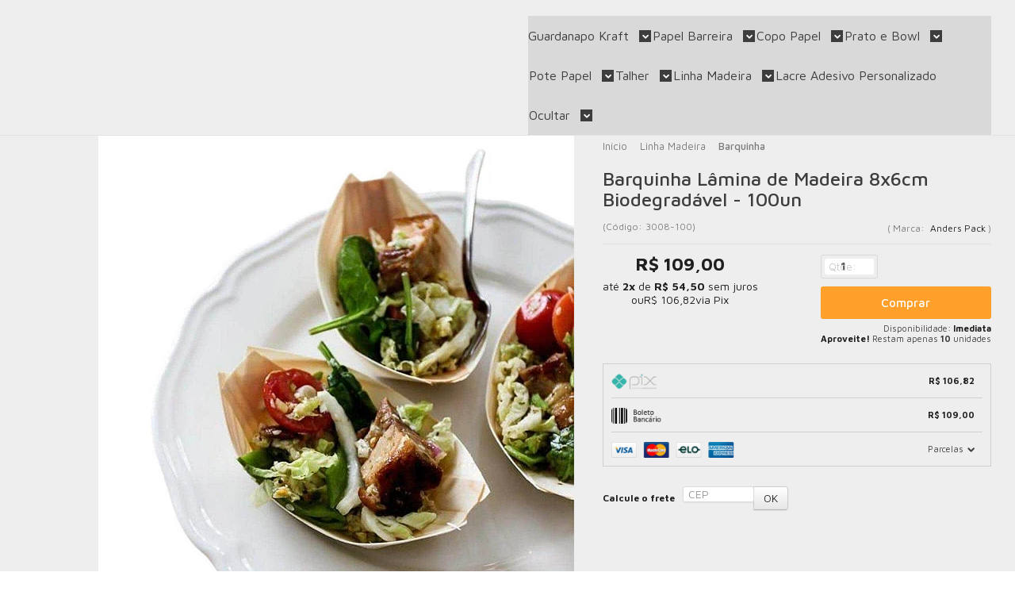

--- FILE ---
content_type: text/html; charset=utf-8
request_url: https://loja.anderspack.com.br/barquinha-lamina-de-madeira-8x6cm-biodegradavel-100un
body_size: 31167
content:

<!DOCTYPE html>
<html lang="pt-br">
  <head>
    <meta charset="utf-8">
    <meta content='width=device-width, initial-scale=1.0, maximum-scale=2.0' name='viewport' />
    <title>Barquinha Lâmina de Madeira 8x6cm Biodegradável - 100un - Anders Pack® - Embalagens e Descartáveis Sustentáveis</title>
    <meta http-equiv="X-UA-Compatible" content="IE=edge">
    <meta name="generator" content="Loja Integrada" />

    <link rel="dns-prefetch" href="https://cdn.awsli.com.br/">
    <link rel="preconnect" href="https://cdn.awsli.com.br/">
    <link rel="preconnect" href="https://fonts.googleapis.com">
    <link rel="preconnect" href="https://fonts.gstatic.com" crossorigin>

    
  
      <meta property="og:url" content="https://loja.anderspack.com.br/barquinha-lamina-de-madeira-8x6cm-biodegradavel-100un" />
      <meta property="og:type" content="website" />
      <meta property="og:site_name" content="Anders Pack®" />
      <meta property="og:locale" content="pt_BR" />
    
  <!-- Metadata para o facebook -->
  <meta property="og:type" content="website" />
  <meta property="og:title" content="Barquinha Lâmina de Madeira 8x6cm Biodegradável - 100un" />
  <meta property="og:image" content="https://cdn.awsli.com.br/800x800/1148/1148195/produto/153553106/89c7c8bb14.jpg" />
  <meta name="twitter:card" content="product" />
  
  <meta name="twitter:domain" content="loja.anderspack.com.br" />
  <meta name="twitter:url" content="https://loja.anderspack.com.br/barquinha-lamina-de-madeira-8x6cm-biodegradavel-100un?utm_source=twitter&utm_medium=twitter&utm_campaign=twitter" />
  <meta name="twitter:title" content="Barquinha Lâmina de Madeira 8x6cm Biodegradável - 100un" />
  <meta name="twitter:description" content="Barquinha Lâmina de Madeira 8x6cm Biodegradável - 100un valoriza apresentação de mini porções e degustações de pratos quentes/frios. Apropriada para eventos residenciais, comerciais e corporativos." />
  <meta name="twitter:image" content="https://cdn.awsli.com.br/300x300/1148/1148195/produto/153553106/89c7c8bb14.jpg" />
  <meta name="twitter:label1" content="Código" />
  <meta name="twitter:data1" content="3008-100" />
  <meta name="twitter:label2" content="Disponibilidade" />
  <meta name="twitter:data2" content="Disponível" />


    
  
    <script>
      setTimeout(function() {
        if (typeof removePageLoading === 'function') {
          removePageLoading();
        };
      }, 7000);
    </script>
  



    

  

    <link rel="canonical" href="https://loja.anderspack.com.br/barquinha-lamina-de-madeira-8x6cm-biodegradavel-100un" />
  



  <meta name="description" content="Barquinha Lâmina de Madeira 8x6cm Biodegradável - 100un valoriza apresentação de mini porções e degustações de pratos quentes/frios. Apropriada para eventos residenciais, comerciais e corporativos." />
  <meta property="og:description" content="Barquinha Lâmina de Madeira 8x6cm Biodegradável - 100un valoriza apresentação de mini porções e degustações de pratos quentes/frios. Apropriada para eventos residenciais, comerciais e corporativos." />







  <meta name="robots" content="index, follow" />



    
      
        <link rel="shortcut icon" href="https://cdn.awsli.com.br/1148/1148195/favicon/favicon-anders-pack-x47v01z3g5.png" />
      
      <link rel="icon" href="https://cdn.awsli.com.br/1148/1148195/favicon/favicon-anders-pack-x47v01z3g5.png" sizes="192x192">
    
    
      <meta name="theme-color" content="#52673d">
    

    
      <link rel="stylesheet" href="https://cdn.awsli.com.br/production/static/loja/estrutura/v1/css/all.min.css?v=b29f0c6" type="text/css">
    
    <!--[if lte IE 8]><link rel="stylesheet" href="https://cdn.awsli.com.br/production/static/loja/estrutura/v1/css/ie-fix.min.css" type="text/css"><![endif]-->
    <!--[if lte IE 9]><style type="text/css">.lateral-fulbanner { position: relative; }</style><![endif]-->

    
      <link rel="stylesheet" href="https://cdn.awsli.com.br/production/static/loja/estrutura/v1/css/tema-escuro.min.css?v=b29f0c6" type="text/css">
    

    
    
      <link href="https://fonts.googleapis.com/css2?family=Open%20Sans:wght@300;400;600;700&display=swap" rel="stylesheet">
    

    
      <link rel="stylesheet" href="https://cdn.awsli.com.br/production/static/loja/estrutura/v1/css/bootstrap-responsive.css?v=b29f0c6" type="text/css">
      <link rel="stylesheet" href="https://cdn.awsli.com.br/production/static/loja/estrutura/v1/css/style-responsive.css?v=b29f0c6">
    

    <link rel="stylesheet" href="/tema.css?v=20251128-150359">

    

    <script type="text/javascript">
      var LOJA_ID = 1148195;
      var MEDIA_URL = "https://cdn.awsli.com.br/";
      var API_URL_PUBLIC = 'https://api.awsli.com.br/';
      
        var CARRINHO_PRODS = [];
      
      var ENVIO_ESCOLHIDO = 0;
      var ENVIO_ESCOLHIDO_CODE = 0;
      var CONTRATO_INTERNACIONAL = false;
      var CONTRATO_BRAZIL = !CONTRATO_INTERNACIONAL;
      var IS_STORE_ASYNC = true;
      var IS_CLIENTE_ANONIMO = false;
    </script>

    

    <!-- Editor Visual -->
    

    <script>
      

      const isPreview = JSON.parse(sessionStorage.getItem('preview', true));
      if (isPreview) {
        const url = location.href
        location.search === '' && url + (location.search = '?preview=None')
      }
    </script>

    
      <script src="https://cdn.awsli.com.br/production/static/loja/estrutura/v1/js/all.min.js?v=b29f0c6"></script>
    
    <!-- HTML5 shim and Respond.js IE8 support of HTML5 elements and media queries -->
    <!--[if lt IE 9]>
      <script src="https://oss.maxcdn.com/html5shiv/3.7.2/html5shiv.min.js"></script>
      <script src="https://oss.maxcdn.com/respond/1.4.2/respond.min.js"></script>
    <![endif]-->

    <link rel="stylesheet" href="https://cdn.awsli.com.br/production/static/loja/estrutura/v1/css/slick.min.css" type="text/css">
    <script src="https://cdn.awsli.com.br/production/static/loja/estrutura/v1/js/slick.min.js?v=b29f0c6"></script>
    <link rel="stylesheet" href="https://cdn.awsli.com.br/production/static/css/jquery.fancybox.min.css" type="text/css" />
    <script src="https://cdn.awsli.com.br/production/static/js/jquery/jquery.fancybox.pack.min.js"></script>

    
    

  
  <link rel="stylesheet" href="https://cdn.awsli.com.br/production/static/loja/estrutura/v1/css/imagezoom.min.css" type="text/css">
  <script src="https://cdn.awsli.com.br/production/static/loja/estrutura/v1/js/jquery.imagezoom.min.js"></script>

  <script type="text/javascript">
    var PRODUTO_ID = '153553106';
    var URL_PRODUTO_FRETE_CALCULAR = 'https://loja.anderspack.com.br/carrinho/frete';
    var variacoes = undefined;
    var grades = undefined;
    var imagem_grande = "https://cdn.awsli.com.br/2500x2500/1148/1148195/produto/153553106/89c7c8bb14.jpg";
    var produto_grades_imagens = {};
    var produto_preco_sob_consulta = false;
    var produto_preco = 109.00;
  </script>
  <script type="text/javascript" src="https://cdn.awsli.com.br/production/static/loja/estrutura/v1/js/produto.min.js?v=b29f0c6"></script>
  <script type="text/javascript" src="https://cdn.awsli.com.br/production/static/loja/estrutura/v1/js/eventos-pixel-produto.min.js?v=b29f0c6"></script>


    
      
        
      
        
      
        <!-- Global site tag (gtag.js) - Google Analytics -->
<script async src="https://www.googletagmanager.com/gtag/js?l=LIgtagDataLayer&id=G-7L44YELSY1"></script>
<script>
  window.LIgtagDataLayer = window.LIgtagDataLayer || [];
  function LIgtag(){LIgtagDataLayer.push(arguments);}
  LIgtag('js', new Date());

  LIgtag('set', {
    'currency': 'BRL',
    'country': 'BR'
  });
  LIgtag('config', 'G-7L44YELSY1');
  

  if(window.performance) {
    var timeSincePageLoad = Math.round(performance.now());
    LIgtag('event', 'timing_complete', {
      'name': 'load',
      'time': timeSincePageLoad
    });
  }

  $(document).on('li_view_home', function(_, eventID) {
    LIgtag('event', 'view_home');
  });

  $(document).on('li_select_product', function(_, eventID, data) {
    LIgtag('event', 'select_item', data);
  });

  $(document).on('li_start_contact', function(_, eventID, value) {
    LIgtag('event', 'start_contact', {
      value
    });
  });

  $(document).on('li_view_catalog', function(_, eventID) {
    LIgtag('event', 'view_catalog');
  });

  $(document).on('li_search', function(_, eventID, search_term) {
    LIgtag('event', 'search', {
      search_term
    });
  });

  $(document).on('li_filter_products', function(_, eventID, data) {
    LIgtag('event', 'filter_products', data);
  });

  $(document).on('li_sort_products', function(_, eventID, value) {
    LIgtag('event', 'sort_products', {
      value
    });
  });

  $(document).on('li_view_product', function(_, eventID, item) {
    LIgtag('event', 'view_item', {
      items: [item]
    });
  });

  $(document).on('li_select_variation', function(_, eventID, data) {
    LIgtag('event', 'select_variation', data);
  });

  $(document).on('li_calculate_shipping', function(_, eventID, data) {
    LIgtag('event', 'calculate_shipping', {
      zipcode: data.zipcode
    });
  });

  $(document).on('li_view_cart', function(_, eventID, data) {
    LIgtag('event', 'view_cart', data);
  });

  $(document).on('li_add_to_cart', function(_, eventID, data) {
    LIgtag('event', 'add_to_cart', {
      items: data.items
    });
  });

  $(document).on('li_apply_coupon', function(_, eventID, value) {
    LIgtag('event', 'apply_coupon', {
      value
    });
  });

  $(document).on('li_change_quantity', function(_, eventID, item) {
    LIgtag('event', 'change_quantity', {
      items: [item]
    });
  });

  $(document).on('li_remove_from_cart', function(_, eventID, item) {
    LIgtag('event', 'remove_from_cart', {
      items: [item]
    });
  });

  $(document).on('li_return_home', function(_, eventID) {
    LIgtag('event', 'return_home');
  });

  $(document).on('li_view_checkout', function(_, eventID, data) {
    LIgtag('event', 'begin_checkout', data);
  });

  $(document).on('li_login', function(_, eventID) {
    LIgtag('event', 'login');
  });

  $(document).on('li_change_address', function(_, eventID, value) {
    LIgtag('event', 'change_address', {
      value
    });
  });

  $(document).on('li_change_shipping', function(_, eventID, data) {
    LIgtag('event', 'add_shipping_info', data);
  });

  $(document).on('li_change_payment', function(_, eventID, data) {
    LIgtag('event', 'add_payment_info', data);
  });

  $(document).on('li_start_purchase', function(_, eventID) {
    LIgtag('event', 'start_purchase');
  });

  $(document).on('li_checkout_error', function(_, eventID, value) {
    LIgtag('event', 'checkout_error', {
      value
    });
  });

  $(document).on('li_purchase', function(_, eventID, data) {
    LIgtag('event', 'purchase', data);

    
  });
</script>
      
        <!-- Facebook Pixel Code -->
<script>
  !function(f,b,e,v,n,t,s)
  {if(f.fbq)return;n=f.fbq=function(){n.callMethod?
  n.callMethod.apply(n,arguments):n.queue.push(arguments)};
  if(!f._fbq)f._fbq=n;n.push=n;n.loaded=!0;n.version='2.0';
  n.queue=[];t=b.createElement(e);t.async=!0;
  t.src=v;s=b.getElementsByTagName(e)[0];
  s.parentNode.insertBefore(t,s)}(window, document,'script',
  'https://connect.facebook.net/en_US/fbevents.js');

  var has_meta_app = true,
    li_fb_user_data = {};

  try {
    var user_session_identifier = $.cookie('li_user_session_identifier');

    if (!user_session_identifier) {
      user_session_identifier = uuidv4();

      $.cookie('li_user_session_identifier', user_session_identifier, {
        path: '/'
      });
    };
  } catch (err) { }
  
  fbq('init', '1565271191090804', {
    country: 'br',
    external_id: user_session_identifier,
    ...li_fb_user_data
  }, {
    agent: 'li'
  });
  
  $(document).on('li_view_home', function(_, eventID) {
    fbq('track', 'PageView', {}, { eventID: eventID + '-PV' });
  
    fbq('trackCustom', 'ViewHome', {}, { eventID });
  });

  $(document).on('li_select_product', function(_, eventID, data) {
    var body = {
      content_ids: [data.item_sku],
      content_name: data.item_name
    };

    fbq('trackCustom', 'SelectItem', body, { eventID });
  });

  $(document).on('li_start_contact', function(_, eventID, value) {
    var body = {
      content_name: value
    };

    fbq('track', 'Contact', body, { eventID });
  });

  $(document).on('li_view_catalog', function(_, eventID) {
    fbq('track', 'PageView', {}, { eventID: eventID + '-PV' });
  
    fbq('trackCustom', 'ViewCatalog', {}, { eventID });
  });

  $(document).on('li_search', function(_, eventID, search_term) {
    var body = {
      search_string: search_term
    };

    fbq('track', 'Search', body, { eventID });
  });

  $(document).on('li_filter_products', function(_, eventID, data) {
    var body = {
      content_name: data.attribute_name + ':' + data.attribute_value
    };

    fbq('trackCustom', 'FilterProducts', body, { eventID });
  });

  $(document).on('li_sort_products', function(_, eventID, value) {
    var body = {
      content_name: value
    };

    fbq('trackCustom', 'SortProducts', body, { eventID });
  });

  $(document).on('li_view_product', function(_, eventID, item) {
    fbq('track', 'PageView', {}, { eventID: eventID + '-PV' });
  
    var body = {
      content_ids: [item.item_sku],
      content_category: item.item_category,
      content_name: item.item_name,
      content_type: item.item_type,
      currency: 'BRL',
      value: item.price
    };

    fbq('track', 'ViewContent', body, { eventID });
  });

  $(document).on('li_select_variation', function(_, eventID, data) {
    var body = {
      content_name: data.grid_name + ':' + data.variation_name
    };

    fbq('track', 'CustomizeProduct', body, { eventID });
  });

  $(document).on('li_calculate_shipping', function(_, eventID, data) {
    var body = {
      content_name: data.zipcode
    };

    fbq('trackCustom', 'CalculateShipping', body, { eventID });
  });

  $(document).on('li_view_buy_together', function(_, eventID, data) {
    var content_ids = $.map(data.items, function(item) {
      return item.item_sku;
    });

    var body = {
      content_ids,
      content_name: data.title
    };

    fbq('trackCustom', 'ViewBuyTogether', body, { eventID });
  });

  $(document).on('li_select_buy_together_variation', function(_, eventID, data) {
    var body = {
      content_name: data.grid_name + ':' + data.variation_name
    };

    fbq('track', 'CustomizeBuyTogetherProduct', body, { eventID });
  });

  $(document).on('li_view_cart', function(_, eventID, data) {
    fbq('track', 'PageView', {}, { eventID: eventID + '-PV' });
  
    var contents = $.map(data.items, function(item) {
      return {
        id: item.item_sku,
        quantity: item.quantity
      };
    });

    var body = {
      contents,
      content_type: 'product',
      currency: 'BRL',
      num_items: contents.length,
      value: data.value
    };

    fbq('trackCustom', 'ViewCart', body, { eventID });
  });

  $(document).on('li_add_to_cart', function(_, eventID, data) {
    var value = 0;

    var contents = $.map(data.items, function(item) {
      value += item.price * item.quantity;

      return {
        id: item.item_sku,
        quantity: item.quantity
      };
    });

    var body = {
      contents,
      content_type: 'product',
      currency: 'BRL',
      value
    };

    fbq('track', 'AddToCart', body, { eventID });
  });

  $(document).on('li_apply_coupon', function(_, eventID, value) {
    var body = {
      content_name: value
    };

    fbq('trackCustom', 'ApplyCoupon', body, { eventID });
  });

  $(document).on('li_change_quantity', function(_, eventID, item) {
    var body = {
      contents: [
        {
          id: item.item_id,
          quantity: item.quantity
        }
      ]
    };

    fbq('trackCustom', 'ChangeQuantity', body, { eventID });
  });

  $(document).on('li_remove_from_cart', function(_, eventID, item) {
    var body = {
      content_ids: [item.item_id]
    };

    fbq('trackCustom', 'RemoveFromCart', body, { eventID });
  });

  $(document).on('li_return_home', function(_, eventID) {
    fbq('trackCustom', 'ReturnHome', {}, { eventID });
  });

  $(document).on('li_view_checkout', function(_, eventID, data) {
    fbq('track', 'PageView', {}, { eventID: eventID + '-PV' });
  
    var contents = $.map(data.items, function(item) {
      return {
        id: item.item_sku,
        quantity: item.quantity
      };
    });

    var body = {
      contents,
      content_type: 'product',
      currency: 'BRL',
      num_items: contents.length,
      value: data.value
    };

    fbq('track', 'InitiateCheckout', body, { eventID });
  });

  $(document).on('li_login', function(_, eventID) {
    fbq('track', 'PageView', {}, { eventID: eventID + '-PV' });

    fbq('trackCustom', 'Login', {}, { eventID });
  });

  $(document).on('li_change_address', function(_, eventID, value) {
    var body = {
      content_name: value
    };

    fbq('trackCustom', 'ChangeAddress', body, { eventID });
  });

  $(document).on('li_change_shipping', function(_, eventID, data) {
    var contents = $.map(data.items, function(item) {
      return {
        id: item.item_sku,
        quantity: item.quantity
      };
    });

    var body = {
      contents,
      content_name: data.shipping_tier
    };

    fbq('trackCustom', 'AddShippingInfo', body, { eventID });
  });

  $(document).on('li_change_payment', function(_, eventID, data) {
    var contents = $.map(data.items, function(item) {
      return {
        id: item.item_sku,
        quantity: item.quantity
      };
    });

    var body = {
      contents,
      content_name: data.payment_type
    };

    fbq('track', 'AddPaymentInfo', body, { eventID });
  });

  $(document).on('li_start_purchase', function(_, eventID) {
    fbq('trackCustom', 'StartPurchase', {}, { eventID });
  });

  $(document).on('li_checkout_error', function(_, eventID, value) {
    var body = {
      content_name: value
    };

    fbq('trackCustom', 'CheckoutError', body, { eventID });
  });

  $(document).on('li_purchase', function(_, eventID, data) {
    var contents = $.map(data.items, function(item) {
      return {
        id: item.item_sku,
        quantity: item.quantity
      };
    });

    var body = {
      contents,
      content_type: 'product',
      currency: 'BRL',
      num_items: contents.length,
      value: data.total_value,
      order_id: data.transaction_id
    };

    fbq('track', 'Purchase', body, { eventID });
  });
  
  $(document).on('li_view_page', function(_, eventID) {
    fbq('track', 'PageView', {}, { eventID: eventID + '-PV' });
  });

  $(document).on('li_view_purchase', function(_, eventID) {
    fbq('track', 'PageView', {}, { eventID: eventID + '-PV' });
  });

  $(document).on('li_view_wishlist', function(_, eventID) {
    fbq('track', 'PageView', {}, { eventID: eventID + '-PV' });
  });

  $(document).on('li_view_orders', function(_, eventID) {
    fbq('track', 'PageView', {}, { eventID: eventID + '-PV' });
  });

  $(document).on('li_view_account', function(_, eventID) {
    fbq('track', 'PageView', {}, { eventID: eventID + '-PV' });
  });

  $(document).on('li_view_others', function(_, eventID) {
    fbq('track', 'PageView', {}, { eventID: eventID + '-PV' });
  });
</script>
<noscript>
  <img height="1" width="1" style="display:none" 
       src="https://www.facebook.com/tr?id=1565271191090804&ev=PageView&noscript=1"/>
</noscript>
<!-- End Facebook Pixel Code -->
      
        
      
    

    
<script>
  var url = '/_events/api/setEvent';

  var sendMetrics = function(event, user = {}) {
    var unique_identifier = uuidv4();

    try {
      var data = {
        request: {
          id: unique_identifier,
          environment: 'production'
        },
        store: {
          id: 1148195,
          name: 'Anders Pack®',
          test_account: false,
          has_meta_app: window.has_meta_app ?? false,
          li_search: true
        },
        device: {
          is_mobile: /Mobi/.test(window.navigator.userAgent),
          user_agent: window.navigator.userAgent,
          ip: '###device_ip###'
        },
        page: {
          host: window.location.hostname,
          path: window.location.pathname,
          search: window.location.search,
          type: 'product',
          title: document.title,
          referrer: document.referrer
        },
        timestamp: '###server_timestamp###',
        user_timestamp: new Date().toISOString(),
        event,
        origin: 'store'
      };

      if (window.performance) {
        var [timing] = window.performance.getEntriesByType('navigation');

        data['time'] = {
          server_response: Math.round(timing.responseStart - timing.requestStart)
        };
      }

      var _user = {},
          user_email_cookie = $.cookie('user_email'),
          user_data_cookie = $.cookie('LI-UserData');

      if (user_email_cookie) {
        var user_email = decodeURIComponent(user_email_cookie);

        _user['email'] = user_email;
      }

      if (user_data_cookie) {
        var user_data = JSON.parse(user_data_cookie);

        _user['logged'] = user_data.logged;
        _user['id'] = user_data.id ?? undefined;
      }

      $.each(user, function(key, value) {
        _user[key] = value;
      });

      if (!$.isEmptyObject(_user)) {
        data['user'] = _user;
      }

      try {
        var session_identifier = $.cookie('li_session_identifier');

        if (!session_identifier) {
          session_identifier = uuidv4();
        };

        var expiration_date = new Date();

        expiration_date.setTime(expiration_date.getTime() + (30 * 60 * 1000)); // 30 minutos

        $.cookie('li_session_identifier', session_identifier, {
          expires: expiration_date,
          path: '/'
        });

        data['session'] = {
          id: session_identifier
        };
      } catch (err) { }

      try {
        var user_session_identifier = $.cookie('li_user_session_identifier');

        if (!user_session_identifier) {
          user_session_identifier = uuidv4();

          $.cookie('li_user_session_identifier', user_session_identifier, {
            path: '/'
          });
        };

        data['user_session'] = {
          id: user_session_identifier
        };
      } catch (err) { }

      var _cookies = {},
          fbc = $.cookie('_fbc'),
          fbp = $.cookie('_fbp');

      if (fbc) {
        _cookies['fbc'] = fbc;
      }

      if (fbp) {
        _cookies['fbp'] = fbp;
      }

      if (!$.isEmptyObject(_cookies)) {
        data['session']['cookies'] = _cookies;
      }

      try {
        var ab_test_cookie = $.cookie('li_ab_test_running');

        if (ab_test_cookie) {
          var ab_test = JSON.parse(atob(ab_test_cookie));

          if (ab_test.length) {
            data['store']['ab_test'] = ab_test;
          }
        }
      } catch (err) { }

      var _utm = {};

      $.each(sessionStorage, function(key, value) {
        if (key.startsWith('utm_')) {
          var name = key.split('_')[1];

          _utm[name] = value;
        }
      });

      if (!$.isEmptyObject(_utm)) {
        data['session']['utm'] = _utm;
      }

      var controller = new AbortController();

      setTimeout(function() {
        controller.abort();
      }, 5000);

      fetch(url, {
        keepalive: true,
        method: 'POST',
        headers: {
          'Content-Type': 'application/json'
        },
        body: JSON.stringify({ data }),
        signal: controller.signal
      });
    } catch (err) { }

    return unique_identifier;
  }
</script>

    
<script>
  (function() {
    var initABTestHandler = function() {
      try {
        if ($.cookie('li_ab_test_running')) {
          return
        };
        var running_tests = [];

        
        
        
        

        var running_tests_to_cookie = JSON.stringify(running_tests);
        running_tests_to_cookie = btoa(running_tests_to_cookie);
        $.cookie('li_ab_test_running', running_tests_to_cookie, {
          path: '/'
        });

        
        if (running_tests.length > 0) {
          setTimeout(function() {
            $.ajax({
              url: "/conta/status"
            });
          }, 500);
        };

      } catch (err) { }
    }
    setTimeout(initABTestHandler, 500);
  }());
</script>

    
<script>
  $(function() {
    // Clicar em um produto
    $('.listagem-item').click(function() {
      var row, column;

      var $list = $(this).closest('[data-produtos-linha]'),
          index = $(this).closest('li').index();

      if($list.find('.listagem-linha').length === 1) {
        var productsPerRow = $list.data('produtos-linha');

        row = Math.floor(index / productsPerRow) + 1;
        column = (index % productsPerRow) + 1;
      } else {
        row = $(this).closest('.listagem-linha').index() + 1;
        column = index + 1;
      }

      var body = {
        item_id: $(this).attr('data-id'),
        item_sku: $(this).find('.produto-sku').text(),
        item_name: $(this).find('.nome-produto').text().trim(),
        item_row: row,
        item_column: column
      };

      var eventID = sendMetrics({
        type: 'event',
        name: 'select_product',
        data: body
      });

      $(document).trigger('li_select_product', [eventID, body]);
    });

    // Clicar no "Fale Conosco"
    $('#modalContato').on('show', function() {
      var value = 'Fale Conosco';

      var eventID = sendMetrics({
        type: 'event',
        name: 'start_contact',
        data: { text: value }
      });

      $(document).trigger('li_start_contact', [eventID, value]);
    });

    // Clicar no WhatsApp
    $('.li-whatsapp a').click(function() {
      var value = 'WhatsApp';

      var eventID = sendMetrics({
        type: 'event',
        name: 'start_contact',
        data: { text: value }
      });

      $(document).trigger('li_start_contact', [eventID, value]);
    });

    
      // Visualizar o produto
      var body = {
        item_id: '153553106',
        item_sku: '3008-100',
        item_name: 'Barquinha Lâmina de Madeira 8x6cm Biodegradável - 100un',
        item_category: 'Barquinha',
        item_type: 'product',
        
          full_price: 109.00,
          promotional_price: null,
          price: 109.00,
        
        quantity: 1
      };

      var params = new URLSearchParams(window.location.search),
          recommendation_shelf = null,
          recommendation = {};

      if (
        params.has('recomendacao_id') &&
        params.has('email_ref') &&
        params.has('produtos_recomendados')
      ) {
        recommendation['email'] = {
          id: params.get('recomendacao_id'),
          email_id: params.get('email_ref'),
          products: $.map(params.get('produtos_recomendados').split(','), function(value) {
            return parseInt(value)
          })
        };
      }

      if (recommendation_shelf) {
        recommendation['shelf'] = recommendation_shelf;
      }

      if (!$.isEmptyObject(recommendation)) {
        body['recommendation'] = recommendation;
      }

      var eventID = sendMetrics({
        type: 'pageview',
        name: 'view_product',
        data: body
      });

      $(document).trigger('li_view_product', [eventID, body]);

      // Calcular frete
      $('#formCalcularCep').submit(function() {
        $(document).ajaxSuccess(function(event, xhr, settings) {
          try {
            var url = new URL(settings.url);

            if(url.pathname !== '/carrinho/frete') return;

            var data = xhr.responseJSON;

            if(data.error) return;

            var params = url.searchParams;

            var body = {
              zipcode: params.get('cep'),
              deliveries: $.map(data, function(delivery) {
                if(delivery.msgErro) return;

                return {
                  id: delivery.id,
                  name: delivery.name,
                  price: delivery.price,
                  delivery_time: delivery.deliveryTime
                };
              })
            };

            var eventID = sendMetrics({
              type: 'event',
              name: 'calculate_shipping',
              data: body
            });

            $(document).trigger('li_calculate_shipping', [eventID, body]);

            $(document).off('ajaxSuccess');
          } catch(error) {}
        });
      });

      // Visualizar compre junto
      $(document).on('buy_together_ready', function() {
        var $buyTogether = $('.compre-junto');

        var observer = new IntersectionObserver(function(entries) {
          entries.forEach(function(entry) {
            if(entry.isIntersecting) {
              var body = {
                title: $buyTogether.find('.compre-junto__titulo').text(),
                id: $buyTogether.data('id'),
                items: $buyTogether.find('.compre-junto__produto').map(function() {
                  var $product = $(this);

                  return {
                    item_id: $product.attr('data-id'),
                    item_sku: $product.attr('data-code'),
                    item_name: $product.find('.compre-junto__nome').text(),
                    full_price: $product.find('.compre-junto__preco--regular').data('price') || null,
                    promotional_price: $product.find('.compre-junto__preco--promocional').data('price') || null
                  };
                }).get()
              };

              var eventID = sendMetrics({
                type: 'event',
                name: 'view_buy_together',
                data: body
              });

              $(document).trigger('li_view_buy_together', [eventID, body]);

              observer.disconnect();
            }
          });
        }, { threshold: 1.0 });

        observer.observe($buyTogether.get(0));

        $('.compre-junto__atributo--grade').click(function(event) {
          if(!event.originalEvent) return;

          var body = {
            grid_name: $(this).closest('.compre-junto__atributos').data('grid'),
            variation_name: $(this).data('variation')
          };

          var eventID = sendMetrics({
            type: 'event',
            name: 'select_buy_together_variation',
            data: body
          });

          $(document).trigger('li_select_buy_together_variation', [eventID, body]);
        });

        $('.compre-junto__atributo--lista').change(function(event) {
          if(!event.originalEvent) return;

          var $selectedOption = $(this).find('option:selected');

          if(!$selectedOption.is('[value]')) return;

          var body = {
            grid_name: $(this).closest('.compre-junto__atributos').data('grid'),
            variation_name: $selectedOption.text()
          };

          var eventID = sendMetrics({
            type: 'event',
            name: 'select_buy_together_variation',
            data: body
          });

          $(document).trigger('li_select_buy_together_variation', [eventID, body]);
        });
      });

      // Selecionar uma variação
      $('.atributo-item').click(function(event) {
        if(!event.originalEvent) return;

        var body = {
          grid_name: $(this).data('grade-nome'),
          variation_name: $(this).data('variacao-nome')
        };

        var eventID = sendMetrics({
          type: 'event',
          name: 'select_variation',
          data: body
        });

        $(document).trigger('li_select_variation', [eventID, body]);
      });
    
  });
</script>


    
	<!-- Código do cabecalho -->
  
      
  


    
      
        <link href="//cdn.awsli.com.br/temasv2/4416/__theme_custom.css?v=1753907574" rel="stylesheet" type="text/css">
<script src="//cdn.awsli.com.br/temasv2/4416/__theme_custom.js?v=1753907574"></script>
      
    

    

    

    
  <link rel="manifest" href="/manifest.json" />




  </head>
  <body class="pagina-produto produto-153553106 tema-transparente  ">
    <div id="fb-root"></div>
    
  
    <div id="full-page-loading">
      <div class="conteiner" style="height: 100%;">
        <div class="loading-placeholder-content">
          <div class="loading-placeholder-effect loading-placeholder-header"></div>
          <div class="loading-placeholder-effect loading-placeholder-body"></div>
        </div>
      </div>
      <script>
        var is_full_page_loading = true;
        function removePageLoading() {
          if (is_full_page_loading) {
            try {
              $('#full-page-loading').remove();
            } catch(e) {}
            try {
              var div_loading = document.getElementById('full-page-loading');
              if (div_loading) {
                div_loading.remove();
              };
            } catch(e) {}
            is_full_page_loading = false;
          };
        };
        $(function() {
          setTimeout(function() {
            removePageLoading();
          }, 1);
        });
      </script>
      <style>
        #full-page-loading { position: fixed; z-index: 9999999; margin: auto; top: 0; left: 0; bottom: 0; right: 0; }
        #full-page-loading:before { content: ''; display: block; position: fixed; top: 0; left: 0; width: 100%; height: 100%; background: rgba(255, 255, 255, .98); background: radial-gradient(rgba(255, 255, 255, .99), rgba(255, 255, 255, .98)); }
        .loading-placeholder-content { height: 100%; display: flex; flex-direction: column; position: relative; z-index: 1; }
        .loading-placeholder-effect { background-color: #F9F9F9; border-radius: 5px; width: 100%; animation: pulse-loading 1.5s cubic-bezier(0.4, 0, 0.6, 1) infinite; }
        .loading-placeholder-content .loading-placeholder-body { flex-grow: 1; margin-bottom: 30px; }
        .loading-placeholder-content .loading-placeholder-header { height: 20%; min-height: 100px; max-height: 200px; margin: 30px 0; }
        @keyframes pulse-loading{50%{opacity:.3}}
      </style>
    </div>
  



    
      
        




<div class="barra-inicial fundo-secundario">
  <div class="conteiner">
    <div class="row-fluid">
      <div class="lista-redes span3 hidden-phone">
        
          <ul>
            
              <li>
                <a href="https://facebook.com/anderspack" target="_blank" aria-label="Siga nos no Facebook"><i class="icon-facebook"></i></a>
              </li>
            
            
            
            
              <li>
                <a href="https://youtube.com.br/@anderspack_oficial" target="_blank" aria-label="Siga nos no Youtube"><i class="icon-youtube"></i></a>
              </li>
            
            
              <li>
                <a href="https://instagram.com/anderspack/" target="_blank" aria-label="Siga nos no Instagram"><i class="icon-instagram"></i></a>
              </li>
            
            
            
          </ul>
        
      </div>
      <div class="canais-contato span9">
        <ul>
          <li class="hidden-phone">
            <a href="#modalContato" data-toggle="modal" data-target="#modalContato">
              <i class="icon-comment"></i>
              Fale Conosco
            </a>
          </li>
          
            <li>
              <span>
                <i class="icon-phone"></i>Telefone: (11) 3078-0777
              </span>
            </li>
          
          
            <li class="tel-whatsapp">
              <span>
                <i class="fa fa-whatsapp"></i>Whatsapp: (11) 99555-0777
              </span>
            </li>
          
          
        </ul>
      </div>
    </div>
  </div>
</div>

      
    

    <div class="conteiner-principal">
      
        
          
<div id="cabecalho">

  <div class="atalhos-mobile visible-phone fundo-secundario borda-principal">
    <ul>

      <li><a href="https://loja.anderspack.com.br/" class="icon-home"> </a></li>
      
      <li class="fundo-principal"><a href="https://loja.anderspack.com.br/carrinho/index" class="icon-shopping-cart"> </a></li>
      
      
        <li class="menu-user-logged" style="display: none;"><a href="https://loja.anderspack.com.br/conta/logout" class="icon-signout menu-user-logout"> </a></li>
      
      
      <li><a href="https://loja.anderspack.com.br/conta/index" class="icon-user"> </a></li>
      
      <li class="vazia"><span>&nbsp;</span></li>

    </ul>
  </div>

  <div class="conteiner">
    <div class="row-fluid">
      <div class="span3">
        <h2 class="logo cor-secundaria">
          <a href="https://loja.anderspack.com.br/" title="Anders Pack®">
            
            <img src="https://cdn.awsli.com.br/400x300/1148/1148195/logo/32-s97lj47oyk.png" alt="Anders Pack®" />
            
          </a>
        </h2>


      </div>

      <div class="conteudo-topo span9">
        <div class="superior row-fluid hidden-phone">
          <div class="span8">
            
              
                <div class="btn-group menu-user-logged" style="display: none;">
                  <a href="https://loja.anderspack.com.br/conta/index" class="botao secundario pequeno dropdown-toggle" data-toggle="dropdown">
                    Olá, <span class="menu-user-name"></span>
                    <span class="icon-chevron-down"></span>
                  </a>
                  <ul class="dropdown-menu">
                    <li>
                      <a href="https://loja.anderspack.com.br/conta/index" title="Minha conta">Minha conta</a>
                    </li>
                    
                      <li>
                        <a href="https://loja.anderspack.com.br/conta/pedido/listar" title="Minha conta">Meus pedidos</a>
                      </li>
                    
                    <li>
                      <a href="https://loja.anderspack.com.br/conta/favorito/listar" title="Meus favoritos">Meus favoritos</a>
                    </li>
                    <li>
                      <a href="https://loja.anderspack.com.br/conta/logout" title="Sair" class="menu-user-logout">Sair</a>
                    </li>
                  </ul>
                </div>
              
              
                <a href="https://loja.anderspack.com.br/conta/login" class="bem-vindo cor-secundaria menu-user-welcome">
                  Bem-vindo, <span class="cor-principal">identifique-se</span> para fazer pedidos
                </a>
              
            
          </div>
          <div class="span4">
            <ul class="acoes-conta borda-alpha">
              
                <li>
                  <i class="icon-list fundo-principal"></i>
                  <a href="https://loja.anderspack.com.br/conta/pedido/listar" class="cor-secundaria">Meus Pedidos</a>
                </li>
              
              
                <li>
                  <i class="icon-user fundo-principal"></i>
                  <a href="https://loja.anderspack.com.br/conta/index" class="cor-secundaria">Minha Conta</a>
                </li>
              
            </ul>
          </div>
        </div>

        <div class="inferior row-fluid ">
          <div class="span8 busca-mobile">
            <a href="javascript:;" class="atalho-menu visible-phone icon-th botao principal"> </a>

            <div class="busca borda-alpha">
              <form id="form-buscar" action="/buscar" method="get">
                <input id="auto-complete" type="text" name="q" placeholder="Digite o que você procura" value="" autocomplete="off" maxlength="255" />
                <button class="botao botao-busca icon-search fundo-secundario" aria-label="Buscar"></button>
              </form>
            </div>

          </div>

          
            <div class="span4 hidden-phone">
              

  <div class="carrinho vazio">
    
      <a href="https://loja.anderspack.com.br/carrinho/index">
        <i class="icon-shopping-cart fundo-principal"></i>
        <strong class="qtd-carrinho titulo cor-secundaria" style="display: none;">0</strong>
        <span style="display: none;">
          
            <b class="titulo cor-secundaria"><span>Meu Carrinho</span></b>
          
          <span class="cor-secundaria">Produtos adicionados</span>
        </span>
        
          <span class="titulo cor-secundaria vazio-text">Carrinho vazio</span>
        
      </a>
    
    <div class="carrinho-interno-ajax"></div>
  </div>
  
<div class="minicart-placeholder" style="display: none;">
  <div class="carrinho-interno borda-principal">
    <ul>
      <li class="minicart-item-modelo">
        
          <div class="preco-produto com-promocao destaque-parcela ">
            <div>
              <s class="preco-venda">
                R$ --PRODUTO_PRECO_DE--
              </s>
              <strong class="preco-promocional cor-principal">
                R$ --PRODUTO_PRECO_POR--
              </strong>
            </div>
          </div>
        
        <a data-href="--PRODUTO_URL--" class="imagem-produto">
          <img data-src="https://cdn.awsli.com.br/64x64/--PRODUTO_IMAGEM--" alt="--PRODUTO_NOME--" />
        </a>
        <a data-href="--PRODUTO_URL--" class="nome-produto cor-secundaria">
          --PRODUTO_NOME--
        </a>
        <div class="produto-sku hide">--PRODUTO_SKU--</div>
      </li>
    </ul>
    <div class="carrinho-rodape">
      <span class="carrinho-info">
        
          <i>--CARRINHO_QUANTIDADE-- produto no carrinho</i>
        
        
          
            <span class="carrino-total">
              Total: <strong class="titulo cor-principal">R$ --CARRINHO_TOTAL_ITENS--</strong>
            </span>
          
        
      </span>
      <a href="https://loja.anderspack.com.br/carrinho/index" class="botao principal">
        
          <i class="icon-shopping-cart"></i>Ir para o carrinho
        
      </a>
    </div>
  </div>
</div>



            </div>
          
        </div>

      </div>
    </div>
    


  
    
      
<div class="menu superior">
  <ul class="nivel-um">
    


    


    
      <li class="categoria-id-17357641 com-filho borda-principal">
        <a href="https://loja.anderspack.com.br/guardanapo-kraft" title="Guardanapo Kraft">
          <strong class="titulo cor-secundaria">Guardanapo Kraft</strong>
          
            <i class="icon-chevron-down fundo-secundario"></i>
          
        </a>
        
          <ul class="nivel-dois borda-alpha">
            

  <li class="categoria-id-23404140 ">
    <a href="https://loja.anderspack.com.br/guardanapo-kraft-17x17cm" title="17x17cm">
      
      17x17cm
    </a>
    
  </li>

  <li class="categoria-id-23404854 ">
    <a href="https://loja.anderspack.com.br/guardanapo-kraft-20x20cm" title="20x20cm">
      
      20x20cm
    </a>
    
  </li>


          </ul>
        
      </li>
    
      <li class="categoria-id-17568697 com-filho borda-principal">
        <a href="https://loja.anderspack.com.br/papel-barreira" title="Papel Barreira">
          <strong class="titulo cor-secundaria">Papel Barreira</strong>
          
            <i class="icon-chevron-down fundo-secundario"></i>
          
        </a>
        
          <ul class="nivel-dois borda-alpha">
            

  <li class="categoria-id-23076990 ">
    <a href="https://loja.anderspack.com.br/30x38-cm" title="30x38 cm">
      
      30x38 cm
    </a>
    
  </li>

  <li class="categoria-id-23077036 ">
    <a href="https://loja.anderspack.com.br/30x45-cm" title="30x45 cm">
      
      30x45 cm
    </a>
    
  </li>


          </ul>
        
      </li>
    
      <li class="categoria-id-3667052 com-filho borda-principal">
        <a href="https://loja.anderspack.com.br/copo-papel" title="Copo Papel">
          <strong class="titulo cor-secundaria">Copo Papel</strong>
          
            <i class="icon-chevron-down fundo-secundario"></i>
          
        </a>
        
          <ul class="nivel-dois borda-alpha">
            

  <li class="categoria-id-17357028 ">
    <a href="https://loja.anderspack.com.br/copo-papel-60ml" title="060ml">
      
      060ml
    </a>
    
  </li>

  <li class="categoria-id-17357035 ">
    <a href="https://loja.anderspack.com.br/copo-papel-80ml" title="080ml">
      
      080ml
    </a>
    
  </li>

  <li class="categoria-id-17357040 ">
    <a href="https://loja.anderspack.com.br/copo-papel-110ml" title="110ml">
      
      110ml
    </a>
    
  </li>

  <li class="categoria-id-17441699 ">
    <a href="https://loja.anderspack.com.br/copo-papel-180-200ml" title="200ml">
      
      200ml
    </a>
    
  </li>

  <li class="categoria-id-17548393 ">
    <a href="https://loja.anderspack.com.br/copo-papel-270ml" title="270ml">
      
      270ml
    </a>
    
  </li>

  <li class="categoria-id-17357072 ">
    <a href="https://loja.anderspack.com.br/copo-papel-350ml" title="350ml">
      
      350ml
    </a>
    
  </li>

  <li class="categoria-id-17357074 ">
    <a href="https://loja.anderspack.com.br/copo-papel-400ml" title="400ml">
      
      400ml
    </a>
    
  </li>

  <li class="categoria-id-17357077 ">
    <a href="https://loja.anderspack.com.br/copo-papel-500ml" title="500ml">
      
      500ml
    </a>
    
  </li>

  <li class="categoria-id-22060432 ">
    <a href="https://loja.anderspack.com.br/copo-kraft-fritas" title="Copo Fritas e Chips">
      
      Copo Fritas e Chips
    </a>
    
  </li>

  <li class="categoria-id-17357087 ">
    <a href="https://loja.anderspack.com.br/copo-papel-personalizado" title="Copo Papel Personalizado">
      
      Copo Papel Personalizado
    </a>
    
  </li>

  <li class="categoria-id-20427937 ">
    <a href="https://loja.anderspack.com.br/tampa-papel" title="Tampa Papel">
      
      Tampa Papel
    </a>
    
  </li>


          </ul>
        
      </li>
    
      <li class="categoria-id-17357590 com-filho borda-principal">
        <a href="https://loja.anderspack.com.br/prato-e-bowl" title="Prato e Bowl">
          <strong class="titulo cor-secundaria">Prato e Bowl</strong>
          
            <i class="icon-chevron-down fundo-secundario"></i>
          
        </a>
        
          <ul class="nivel-dois borda-alpha">
            

  <li class="categoria-id-17357596 com-filho">
    <a href="https://loja.anderspack.com.br/bowl" title="Bowl">
      
        <i class="icon-chevron-right fundo-secundario"></i>
      
      Bowl
    </a>
    
      <ul class="nivel-tres">
        
          

  <li class="categoria-id-23705432 ">
    <a href="https://loja.anderspack.com.br/bowl-1000ml" title="1000ml">
      
      1000ml
    </a>
    
  </li>

  <li class="categoria-id-23919670 ">
    <a href="https://loja.anderspack.com.br/1300ml" title="1300ml">
      
      1300ml
    </a>
    
  </li>

  <li class="categoria-id-17501066 ">
    <a href="https://loja.anderspack.com.br/bowl-240ml" title="240ml">
      
      240ml
    </a>
    
  </li>

  <li class="categoria-id-17501088 ">
    <a href="https://loja.anderspack.com.br/bowl-350ml" title="350ml">
      
      350ml
    </a>
    
  </li>

  <li class="categoria-id-17501103 ">
    <a href="https://loja.anderspack.com.br/bowl-400ml" title="400ml">
      
      400ml
    </a>
    
  </li>

  <li class="categoria-id-17501110 ">
    <a href="https://loja.anderspack.com.br/bowl-500ml" title="500ml">
      
      500ml
    </a>
    
  </li>

  <li class="categoria-id-23705431 ">
    <a href="https://loja.anderspack.com.br/bowl-650ml" title="650ml">
      
      650ml
    </a>
    
  </li>


        
      </ul>
    
  </li>

  <li class="categoria-id-17357594 ">
    <a href="https://loja.anderspack.com.br/bandeja" title="Embalagem">
      
      Embalagem
    </a>
    
  </li>

  <li class="categoria-id-17357591 com-filho">
    <a href="https://loja.anderspack.com.br/prato" title="Prato">
      
        <i class="icon-chevron-right fundo-secundario"></i>
      
      Prato
    </a>
    
      <ul class="nivel-tres">
        
          

  <li class="categoria-id-18712232 ">
    <a href="https://loja.anderspack.com.br/prato-11cm" title="11cm">
      
      11cm
    </a>
    
  </li>

  <li class="categoria-id-17501234 ">
    <a href="https://loja.anderspack.com.br/prato-15cm" title="15cm">
      
      15cm
    </a>
    
  </li>

  <li class="categoria-id-17501243 ">
    <a href="https://loja.anderspack.com.br/prato-18cm" title="18cm">
      
      18cm
    </a>
    
  </li>

  <li class="categoria-id-17501247 ">
    <a href="https://loja.anderspack.com.br/prato-23cm" title="23cm">
      
      23cm
    </a>
    
  </li>


        
      </ul>
    
  </li>


          </ul>
        
      </li>
    
      <li class="categoria-id-17357148 com-filho borda-principal">
        <a href="https://loja.anderspack.com.br/pote-papel-biodegradavel" title="Pote Papel">
          <strong class="titulo cor-secundaria">Pote Papel</strong>
          
            <i class="icon-chevron-down fundo-secundario"></i>
          
        </a>
        
          <ul class="nivel-dois borda-alpha">
            

  <li class="categoria-id-17357153 ">
    <a href="https://loja.anderspack.com.br/pote-papel-50ml" title="050ml">
      
      050ml
    </a>
    
  </li>

  <li class="categoria-id-17357160 ">
    <a href="https://loja.anderspack.com.br/pote-papel-100ml" title="100ml">
      
      100ml
    </a>
    
  </li>

  <li class="categoria-id-17357213 ">
    <a href="https://loja.anderspack.com.br/pote-papel-160ml" title="160ml">
      
      160ml
    </a>
    
  </li>

  <li class="categoria-id-17357218 ">
    <a href="https://loja.anderspack.com.br/pote-papel-250ml" title="250ml">
      
      250ml
    </a>
    
  </li>


          </ul>
        
      </li>
    
      <li class="categoria-id-17357605 com-filho borda-principal">
        <a href="https://loja.anderspack.com.br/talher" title="Talher">
          <strong class="titulo cor-secundaria">Talher</strong>
          
            <i class="icon-chevron-down fundo-secundario"></i>
          
        </a>
        
          <ul class="nivel-dois borda-alpha">
            

  <li class="categoria-id-17357617 ">
    <a href="https://loja.anderspack.com.br/colher-biodegradavel" title="Colher">
      
      Colher
    </a>
    
  </li>

  <li class="categoria-id-17357613 ">
    <a href="https://loja.anderspack.com.br/faca-biodegradavel" title="Faca">
      
      Faca
    </a>
    
  </li>

  <li class="categoria-id-17357611 ">
    <a href="https://loja.anderspack.com.br/garfo-biodegradavel" title="Garfo">
      
      Garfo
    </a>
    
  </li>


          </ul>
        
      </li>
    
      <li class="categoria-id-17357624 com-filho borda-principal">
        <a href="https://loja.anderspack.com.br/linha-madeira" title="Linha Madeira">
          <strong class="titulo cor-secundaria">Linha Madeira</strong>
          
            <i class="icon-chevron-down fundo-secundario"></i>
          
        </a>
        
          <ul class="nivel-dois borda-alpha">
            

  <li class="categoria-id-17357634 ">
    <a href="https://loja.anderspack.com.br/barquinha" title="Barquinha">
      
      Barquinha
    </a>
    
  </li>

  <li class="categoria-id-17357631 ">
    <a href="https://loja.anderspack.com.br/cone" title="Cone">
      
      Cone
    </a>
    
  </li>

  <li class="categoria-id-17526046 ">
    <a href="https://loja.anderspack.com.br/mexedor-madeira" title="Mexedor">
      
      Mexedor
    </a>
    
  </li>

  <li class="categoria-id-23077088 ">
    <a href="https://loja.anderspack.com.br/talher-madeira" title="Talher Madeira">
      
      Talher Madeira
    </a>
    
  </li>


          </ul>
        
      </li>
    
      <li class="categoria-id-17357670  borda-principal">
        <a href="https://loja.anderspack.com.br/personalize-adesivo" title="Lacre Adesivo Personalizado">
          <strong class="titulo cor-secundaria">Lacre Adesivo Personalizado</strong>
          
        </a>
        
      </li>
    
      <li class="categoria-id-17385395 com-filho borda-principal">
        <a href="https://loja.anderspack.com.br/ocultar" title="Ocultar">
          <strong class="titulo cor-secundaria">Ocultar</strong>
          
            <i class="icon-chevron-down fundo-secundario"></i>
          
        </a>
        
          <ul class="nivel-dois borda-alpha">
            

  <li class="categoria-id-17385406 ">
    <a href="https://loja.anderspack.com.br/carrinho-produto" title="Carrinho produto">
      
      Carrinho produto
    </a>
    
  </li>

  <li class="categoria-id-17385399 ">
    <a href="https://loja.anderspack.com.br/notificacao" title="Notificação">
      
      Notificação
    </a>
    
  </li>


          </ul>
        
      </li>
    
  </ul>
</div>

    
  


  </div>
  <span id="delimitadorBarra"></span>
</div>

          

  


        
      

      
  


      <div id="corpo">
        <div class="conteiner">
          

          
  


          
            <div class="secao-principal row-fluid sem-coluna">
              

              
  <div class="span12 produto" itemscope="itemscope" itemtype="http://schema.org/Product">
    <div class="row-fluid">
      <div class="span7">
        
          <div class="thumbs-vertical hidden-phone">
            <div class="produto-thumbs">
              <div id="carouselImagem" class="flexslider">
                <ul class="miniaturas slides">
                  
                    <li>
                      <a href="javascript:;" title="Barquinha Lâmina de Madeira 8x6cm Biodegradável - 100un - Imagem 1" data-imagem-grande="https://cdn.awsli.com.br/2500x2500/1148/1148195/produto/153553106/89c7c8bb14.jpg" data-imagem-id="117648734">
                        <span>
                          <img loading="lazy" src="https://cdn.awsli.com.br/64x50/1148/1148195/produto/153553106/89c7c8bb14.jpg" alt="Barquinha Lâmina de Madeira 8x6cm Biodegradável - 100un - Imagem 1" data-largeimg="https://cdn.awsli.com.br/2500x2500/1148/1148195/produto/153553106/89c7c8bb14.jpg" data-mediumimg="https://cdn.awsli.com.br/600x1000/1148/1148195/produto/153553106/89c7c8bb14.jpg" />
                        </span>
                      </a>
                    </li>
                  
                    <li>
                      <a href="javascript:;" title="Barquinha Lâmina de Madeira 8x6cm Biodegradável - 100un - Imagem 2" data-imagem-grande="https://cdn.awsli.com.br/2500x2500/1148/1148195/produto/153553106/8x6cm-z6j8p0sp91.jpg" data-imagem-id="165491203">
                        <span>
                          <img loading="lazy" src="https://cdn.awsli.com.br/64x50/1148/1148195/produto/153553106/8x6cm-z6j8p0sp91.jpg" alt="Barquinha Lâmina de Madeira 8x6cm Biodegradável - 100un - Imagem 2" data-largeimg="https://cdn.awsli.com.br/2500x2500/1148/1148195/produto/153553106/8x6cm-z6j8p0sp91.jpg" data-mediumimg="https://cdn.awsli.com.br/600x1000/1148/1148195/produto/153553106/8x6cm-z6j8p0sp91.jpg" />
                        </span>
                      </a>
                    </li>
                  
                    <li>
                      <a href="javascript:;" title="Barquinha Lâmina de Madeira 8x6cm Biodegradável - 100un - Imagem 3" data-imagem-grande="https://cdn.awsli.com.br/2500x2500/1148/1148195/produto/153553106/8x6cm--2--nc9v2hsgno.jpg" data-imagem-id="165394566">
                        <span>
                          <img loading="lazy" src="https://cdn.awsli.com.br/64x50/1148/1148195/produto/153553106/8x6cm--2--nc9v2hsgno.jpg" alt="Barquinha Lâmina de Madeira 8x6cm Biodegradável - 100un - Imagem 3" data-largeimg="https://cdn.awsli.com.br/2500x2500/1148/1148195/produto/153553106/8x6cm--2--nc9v2hsgno.jpg" data-mediumimg="https://cdn.awsli.com.br/600x1000/1148/1148195/produto/153553106/8x6cm--2--nc9v2hsgno.jpg" />
                        </span>
                      </a>
                    </li>
                  
                    <li>
                      <a href="javascript:;" title="Barquinha Lâmina de Madeira 8x6cm Biodegradável - 100un - Imagem 4" data-imagem-grande="https://cdn.awsli.com.br/2500x2500/1148/1148195/produto/153553106/8x6cm--4--dwxj0257jq.jpg" data-imagem-id="165394569">
                        <span>
                          <img loading="lazy" src="https://cdn.awsli.com.br/64x50/1148/1148195/produto/153553106/8x6cm--4--dwxj0257jq.jpg" alt="Barquinha Lâmina de Madeira 8x6cm Biodegradável - 100un - Imagem 4" data-largeimg="https://cdn.awsli.com.br/2500x2500/1148/1148195/produto/153553106/8x6cm--4--dwxj0257jq.jpg" data-mediumimg="https://cdn.awsli.com.br/600x1000/1148/1148195/produto/153553106/8x6cm--4--dwxj0257jq.jpg" />
                        </span>
                      </a>
                    </li>
                  
                    <li>
                      <a href="javascript:;" title="Barquinha Lâmina de Madeira 8x6cm Biodegradável - 100un - Imagem 5" data-imagem-grande="https://cdn.awsli.com.br/2500x2500/1148/1148195/produto/153553106/0c2723c099.jpg" data-imagem-id="117647005">
                        <span>
                          <img loading="lazy" src="https://cdn.awsli.com.br/64x50/1148/1148195/produto/153553106/0c2723c099.jpg" alt="Barquinha Lâmina de Madeira 8x6cm Biodegradável - 100un - Imagem 5" data-largeimg="https://cdn.awsli.com.br/2500x2500/1148/1148195/produto/153553106/0c2723c099.jpg" data-mediumimg="https://cdn.awsli.com.br/600x1000/1148/1148195/produto/153553106/0c2723c099.jpg" />
                        </span>
                      </a>
                    </li>
                  
                    <li>
                      <a href="javascript:;" title="Barquinha Lâmina de Madeira 8x6cm Biodegradável - 100un - Imagem 6" data-imagem-grande="https://cdn.awsli.com.br/2500x2500/1148/1148195/produto/153553106/68bf863101.jpg" data-imagem-id="117647004">
                        <span>
                          <img loading="lazy" src="https://cdn.awsli.com.br/64x50/1148/1148195/produto/153553106/68bf863101.jpg" alt="Barquinha Lâmina de Madeira 8x6cm Biodegradável - 100un - Imagem 6" data-largeimg="https://cdn.awsli.com.br/2500x2500/1148/1148195/produto/153553106/68bf863101.jpg" data-mediumimg="https://cdn.awsli.com.br/600x1000/1148/1148195/produto/153553106/68bf863101.jpg" />
                        </span>
                      </a>
                    </li>
                  
                    <li>
                      <a href="javascript:;" title="Barquinha Lâmina de Madeira 8x6cm Biodegradável - 100un - Imagem 7" data-imagem-grande="https://cdn.awsli.com.br/2500x2500/1148/1148195/produto/153553106/8x6cm--3--bp0db0ovfj.jpg" data-imagem-id="165394567">
                        <span>
                          <img loading="lazy" src="https://cdn.awsli.com.br/64x50/1148/1148195/produto/153553106/8x6cm--3--bp0db0ovfj.jpg" alt="Barquinha Lâmina de Madeira 8x6cm Biodegradável - 100un - Imagem 7" data-largeimg="https://cdn.awsli.com.br/2500x2500/1148/1148195/produto/153553106/8x6cm--3--bp0db0ovfj.jpg" data-mediumimg="https://cdn.awsli.com.br/600x1000/1148/1148195/produto/153553106/8x6cm--3--bp0db0ovfj.jpg" />
                        </span>
                      </a>
                    </li>
                  
                    <li>
                      <a href="javascript:;" title="Barquinha Lâmina de Madeira 8x6cm Biodegradável - 100un - Imagem 8" data-imagem-grande="https://cdn.awsli.com.br/2500x2500/1148/1148195/produto/153553106/1eb8c6e529.jpg" data-imagem-id="117647009">
                        <span>
                          <img loading="lazy" src="https://cdn.awsli.com.br/64x50/1148/1148195/produto/153553106/1eb8c6e529.jpg" alt="Barquinha Lâmina de Madeira 8x6cm Biodegradável - 100un - Imagem 8" data-largeimg="https://cdn.awsli.com.br/2500x2500/1148/1148195/produto/153553106/1eb8c6e529.jpg" data-mediumimg="https://cdn.awsli.com.br/600x1000/1148/1148195/produto/153553106/1eb8c6e529.jpg" />
                        </span>
                      </a>
                    </li>
                  
                    <li>
                      <a href="javascript:;" title="Barquinha Lâmina de Madeira 8x6cm Biodegradável - 100un - Imagem 9" data-imagem-grande="https://cdn.awsli.com.br/2500x2500/1148/1148195/produto/153553106/6808e75185.jpg" data-imagem-id="117647003">
                        <span>
                          <img loading="lazy" src="https://cdn.awsli.com.br/64x50/1148/1148195/produto/153553106/6808e75185.jpg" alt="Barquinha Lâmina de Madeira 8x6cm Biodegradável - 100un - Imagem 9" data-largeimg="https://cdn.awsli.com.br/2500x2500/1148/1148195/produto/153553106/6808e75185.jpg" data-mediumimg="https://cdn.awsli.com.br/600x1000/1148/1148195/produto/153553106/6808e75185.jpg" />
                        </span>
                      </a>
                    </li>
                  
                    <li>
                      <a href="javascript:;" title="Barquinha Lâmina de Madeira 8x6cm Biodegradável - 100un - Imagem 10" data-imagem-grande="https://cdn.awsli.com.br/2500x2500/1148/1148195/produto/153553106/8x6cm--5--c9bximoeen.jpg" data-imagem-id="165394571">
                        <span>
                          <img loading="lazy" src="https://cdn.awsli.com.br/64x50/1148/1148195/produto/153553106/8x6cm--5--c9bximoeen.jpg" alt="Barquinha Lâmina de Madeira 8x6cm Biodegradável - 100un - Imagem 10" data-largeimg="https://cdn.awsli.com.br/2500x2500/1148/1148195/produto/153553106/8x6cm--5--c9bximoeen.jpg" data-mediumimg="https://cdn.awsli.com.br/600x1000/1148/1148195/produto/153553106/8x6cm--5--c9bximoeen.jpg" />
                        </span>
                      </a>
                    </li>
                  
                    <li>
                      <a href="javascript:;" title="Barquinha Lâmina de Madeira 8x6cm Biodegradável - 100un - Imagem 11" data-imagem-grande="https://cdn.awsli.com.br/2500x2500/1148/1148195/produto/153553106/dd4b5a06b2.jpg" data-imagem-id="117647008">
                        <span>
                          <img loading="lazy" src="https://cdn.awsli.com.br/64x50/1148/1148195/produto/153553106/dd4b5a06b2.jpg" alt="Barquinha Lâmina de Madeira 8x6cm Biodegradável - 100un - Imagem 11" data-largeimg="https://cdn.awsli.com.br/2500x2500/1148/1148195/produto/153553106/dd4b5a06b2.jpg" data-mediumimg="https://cdn.awsli.com.br/600x1000/1148/1148195/produto/153553106/dd4b5a06b2.jpg" />
                        </span>
                      </a>
                    </li>
                  
                </ul>
              </div>
            </div>
            
          </div>
        
        <div class="conteiner-imagem">
          <div>
            
              <a href="https://cdn.awsli.com.br/2500x2500/1148/1148195/produto/153553106/89c7c8bb14.jpg" title="Ver imagem grande do produto" id="abreZoom" style="display: none;"><i class="icon-zoom-in"></i></a>
            
            <img loading="lazy" src="https://cdn.awsli.com.br/600x1000/1148/1148195/produto/153553106/89c7c8bb14.jpg" alt="Barquinha Lâmina de Madeira 8x6cm Biodegradável - 100un" id="imagemProduto" itemprop="image" />
          </div>
        </div>
        <div class="produto-thumbs thumbs-horizontal ">
          <div id="carouselImagem" class="flexslider visible-phone">
            <ul class="miniaturas slides">
              
                <li>
                  <a href="javascript:;" title="Barquinha Lâmina de Madeira 8x6cm Biodegradável - 100un - Imagem 1" data-imagem-grande="https://cdn.awsli.com.br/2500x2500/1148/1148195/produto/153553106/89c7c8bb14.jpg" data-imagem-id="117648734">
                    <span>
                      <img loading="lazy" src="https://cdn.awsli.com.br/64x50/1148/1148195/produto/153553106/89c7c8bb14.jpg" alt="Barquinha Lâmina de Madeira 8x6cm Biodegradável - 100un - Imagem 1" data-largeimg="https://cdn.awsli.com.br/2500x2500/1148/1148195/produto/153553106/89c7c8bb14.jpg" data-mediumimg="https://cdn.awsli.com.br/600x1000/1148/1148195/produto/153553106/89c7c8bb14.jpg" />
                    </span>
                  </a>
                </li>
              
                <li>
                  <a href="javascript:;" title="Barquinha Lâmina de Madeira 8x6cm Biodegradável - 100un - Imagem 2" data-imagem-grande="https://cdn.awsli.com.br/2500x2500/1148/1148195/produto/153553106/8x6cm-z6j8p0sp91.jpg" data-imagem-id="165491203">
                    <span>
                      <img loading="lazy" src="https://cdn.awsli.com.br/64x50/1148/1148195/produto/153553106/8x6cm-z6j8p0sp91.jpg" alt="Barquinha Lâmina de Madeira 8x6cm Biodegradável - 100un - Imagem 2" data-largeimg="https://cdn.awsli.com.br/2500x2500/1148/1148195/produto/153553106/8x6cm-z6j8p0sp91.jpg" data-mediumimg="https://cdn.awsli.com.br/600x1000/1148/1148195/produto/153553106/8x6cm-z6j8p0sp91.jpg" />
                    </span>
                  </a>
                </li>
              
                <li>
                  <a href="javascript:;" title="Barquinha Lâmina de Madeira 8x6cm Biodegradável - 100un - Imagem 3" data-imagem-grande="https://cdn.awsli.com.br/2500x2500/1148/1148195/produto/153553106/8x6cm--2--nc9v2hsgno.jpg" data-imagem-id="165394566">
                    <span>
                      <img loading="lazy" src="https://cdn.awsli.com.br/64x50/1148/1148195/produto/153553106/8x6cm--2--nc9v2hsgno.jpg" alt="Barquinha Lâmina de Madeira 8x6cm Biodegradável - 100un - Imagem 3" data-largeimg="https://cdn.awsli.com.br/2500x2500/1148/1148195/produto/153553106/8x6cm--2--nc9v2hsgno.jpg" data-mediumimg="https://cdn.awsli.com.br/600x1000/1148/1148195/produto/153553106/8x6cm--2--nc9v2hsgno.jpg" />
                    </span>
                  </a>
                </li>
              
                <li>
                  <a href="javascript:;" title="Barquinha Lâmina de Madeira 8x6cm Biodegradável - 100un - Imagem 4" data-imagem-grande="https://cdn.awsli.com.br/2500x2500/1148/1148195/produto/153553106/8x6cm--4--dwxj0257jq.jpg" data-imagem-id="165394569">
                    <span>
                      <img loading="lazy" src="https://cdn.awsli.com.br/64x50/1148/1148195/produto/153553106/8x6cm--4--dwxj0257jq.jpg" alt="Barquinha Lâmina de Madeira 8x6cm Biodegradável - 100un - Imagem 4" data-largeimg="https://cdn.awsli.com.br/2500x2500/1148/1148195/produto/153553106/8x6cm--4--dwxj0257jq.jpg" data-mediumimg="https://cdn.awsli.com.br/600x1000/1148/1148195/produto/153553106/8x6cm--4--dwxj0257jq.jpg" />
                    </span>
                  </a>
                </li>
              
                <li>
                  <a href="javascript:;" title="Barquinha Lâmina de Madeira 8x6cm Biodegradável - 100un - Imagem 5" data-imagem-grande="https://cdn.awsli.com.br/2500x2500/1148/1148195/produto/153553106/0c2723c099.jpg" data-imagem-id="117647005">
                    <span>
                      <img loading="lazy" src="https://cdn.awsli.com.br/64x50/1148/1148195/produto/153553106/0c2723c099.jpg" alt="Barquinha Lâmina de Madeira 8x6cm Biodegradável - 100un - Imagem 5" data-largeimg="https://cdn.awsli.com.br/2500x2500/1148/1148195/produto/153553106/0c2723c099.jpg" data-mediumimg="https://cdn.awsli.com.br/600x1000/1148/1148195/produto/153553106/0c2723c099.jpg" />
                    </span>
                  </a>
                </li>
              
                <li>
                  <a href="javascript:;" title="Barquinha Lâmina de Madeira 8x6cm Biodegradável - 100un - Imagem 6" data-imagem-grande="https://cdn.awsli.com.br/2500x2500/1148/1148195/produto/153553106/68bf863101.jpg" data-imagem-id="117647004">
                    <span>
                      <img loading="lazy" src="https://cdn.awsli.com.br/64x50/1148/1148195/produto/153553106/68bf863101.jpg" alt="Barquinha Lâmina de Madeira 8x6cm Biodegradável - 100un - Imagem 6" data-largeimg="https://cdn.awsli.com.br/2500x2500/1148/1148195/produto/153553106/68bf863101.jpg" data-mediumimg="https://cdn.awsli.com.br/600x1000/1148/1148195/produto/153553106/68bf863101.jpg" />
                    </span>
                  </a>
                </li>
              
                <li>
                  <a href="javascript:;" title="Barquinha Lâmina de Madeira 8x6cm Biodegradável - 100un - Imagem 7" data-imagem-grande="https://cdn.awsli.com.br/2500x2500/1148/1148195/produto/153553106/8x6cm--3--bp0db0ovfj.jpg" data-imagem-id="165394567">
                    <span>
                      <img loading="lazy" src="https://cdn.awsli.com.br/64x50/1148/1148195/produto/153553106/8x6cm--3--bp0db0ovfj.jpg" alt="Barquinha Lâmina de Madeira 8x6cm Biodegradável - 100un - Imagem 7" data-largeimg="https://cdn.awsli.com.br/2500x2500/1148/1148195/produto/153553106/8x6cm--3--bp0db0ovfj.jpg" data-mediumimg="https://cdn.awsli.com.br/600x1000/1148/1148195/produto/153553106/8x6cm--3--bp0db0ovfj.jpg" />
                    </span>
                  </a>
                </li>
              
                <li>
                  <a href="javascript:;" title="Barquinha Lâmina de Madeira 8x6cm Biodegradável - 100un - Imagem 8" data-imagem-grande="https://cdn.awsli.com.br/2500x2500/1148/1148195/produto/153553106/1eb8c6e529.jpg" data-imagem-id="117647009">
                    <span>
                      <img loading="lazy" src="https://cdn.awsli.com.br/64x50/1148/1148195/produto/153553106/1eb8c6e529.jpg" alt="Barquinha Lâmina de Madeira 8x6cm Biodegradável - 100un - Imagem 8" data-largeimg="https://cdn.awsli.com.br/2500x2500/1148/1148195/produto/153553106/1eb8c6e529.jpg" data-mediumimg="https://cdn.awsli.com.br/600x1000/1148/1148195/produto/153553106/1eb8c6e529.jpg" />
                    </span>
                  </a>
                </li>
              
                <li>
                  <a href="javascript:;" title="Barquinha Lâmina de Madeira 8x6cm Biodegradável - 100un - Imagem 9" data-imagem-grande="https://cdn.awsli.com.br/2500x2500/1148/1148195/produto/153553106/6808e75185.jpg" data-imagem-id="117647003">
                    <span>
                      <img loading="lazy" src="https://cdn.awsli.com.br/64x50/1148/1148195/produto/153553106/6808e75185.jpg" alt="Barquinha Lâmina de Madeira 8x6cm Biodegradável - 100un - Imagem 9" data-largeimg="https://cdn.awsli.com.br/2500x2500/1148/1148195/produto/153553106/6808e75185.jpg" data-mediumimg="https://cdn.awsli.com.br/600x1000/1148/1148195/produto/153553106/6808e75185.jpg" />
                    </span>
                  </a>
                </li>
              
                <li>
                  <a href="javascript:;" title="Barquinha Lâmina de Madeira 8x6cm Biodegradável - 100un - Imagem 10" data-imagem-grande="https://cdn.awsli.com.br/2500x2500/1148/1148195/produto/153553106/8x6cm--5--c9bximoeen.jpg" data-imagem-id="165394571">
                    <span>
                      <img loading="lazy" src="https://cdn.awsli.com.br/64x50/1148/1148195/produto/153553106/8x6cm--5--c9bximoeen.jpg" alt="Barquinha Lâmina de Madeira 8x6cm Biodegradável - 100un - Imagem 10" data-largeimg="https://cdn.awsli.com.br/2500x2500/1148/1148195/produto/153553106/8x6cm--5--c9bximoeen.jpg" data-mediumimg="https://cdn.awsli.com.br/600x1000/1148/1148195/produto/153553106/8x6cm--5--c9bximoeen.jpg" />
                    </span>
                  </a>
                </li>
              
                <li>
                  <a href="javascript:;" title="Barquinha Lâmina de Madeira 8x6cm Biodegradável - 100un - Imagem 11" data-imagem-grande="https://cdn.awsli.com.br/2500x2500/1148/1148195/produto/153553106/dd4b5a06b2.jpg" data-imagem-id="117647008">
                    <span>
                      <img loading="lazy" src="https://cdn.awsli.com.br/64x50/1148/1148195/produto/153553106/dd4b5a06b2.jpg" alt="Barquinha Lâmina de Madeira 8x6cm Biodegradável - 100un - Imagem 11" data-largeimg="https://cdn.awsli.com.br/2500x2500/1148/1148195/produto/153553106/dd4b5a06b2.jpg" data-mediumimg="https://cdn.awsli.com.br/600x1000/1148/1148195/produto/153553106/dd4b5a06b2.jpg" />
                    </span>
                  </a>
                </li>
              
            </ul>
          </div>
        </div>
        <div class="visible-phone">
          
        </div>

        <!--googleoff: all-->

        <div class="produto-compartilhar">
          <div class="lista-redes">
            <div class="addthis_toolbox addthis_default_style addthis_32x32_style">
              <ul>
                <li class="visible-phone">
                  <a href="https://api.whatsapp.com/send?text=Barquinha%20L%C3%A2mina%20de%20Madeira%208x6cm%20Biodegrad%C3%A1vel%20-%20100un%20http%3A%2F%2Floja.anderspack.com.br/barquinha-lamina-de-madeira-8x6cm-biodegradavel-100un" target="_blank"><i class="fa fa-whatsapp"></i></a>
                </li>
                
                <li class="hidden-phone">
                  
                    <a href="https://loja.anderspack.com.br/conta/favorito/153553106/adicionar" class="lista-favoritos fundo-principal adicionar-favorito hidden-phone" rel="nofollow">
                      <i class="icon-plus"></i>
                      Lista de Desejos
                    </a>
                  
                </li>
                
                
              </ul>
            </div>
          </div>
        </div>

        <!--googleon: all-->

      </div>
      <div class="span5">
        <div class="principal">
          <div class="info-principal-produto">
            
<div class="breadcrumbs borda-alpha ">
  <ul>
    
      <li>
        <a href="https://loja.anderspack.com.br/"><i class="fa fa-folder"></i>Início</a>
      </li>
    

    
    
    
      
        


  
    <li>
      <a href="https://loja.anderspack.com.br/linha-madeira">Linha Madeira</a>
    </li>
  



  <li>
    <a href="https://loja.anderspack.com.br/barquinha">Barquinha</a>
  </li>


      
      <!-- <li>
        <strong class="cor-secundaria">Barquinha Lâmina de Madeira 8x6cm Biodegradável - 100un</strong>
      </li> -->
    

    
  </ul>
</div>

            <h1 class="nome-produto titulo cor-secundaria" itemprop="name">Barquinha Lâmina de Madeira 8x6cm Biodegradável - 100un</h1>
            
            <div class="codigo-produto">
              <span class="cor-secundaria">
                <b>Código: </b> <span itemprop="sku">3008-100</span>
              </span>
              
                <span class="cor-secundaria pull-right" itemprop="brand" itemscope="itemscope" itemtype="http://schema.org/Brand">
                  <b>Marca: </b>
                  <a href="https://loja.anderspack.com.br/marca/anders-pack.html" itemprop="url">Anders Pack</a>
                  <meta itemprop="name" content="Anders Pack" />
                </span>
              
              <div class="hide trustvox-stars">
                <a href="#comentarios" target="_self">
                  <div data-trustvox-product-code-js="153553106" data-trustvox-should-skip-filter="true" data-trustvox-display-rate-schema="false"></div>
                </a>
              </div>
              


  


            </div>
          </div>

          
            

          

          

          

<div class="acoes-produto disponivel SKU-3008-100" data-produto-id="153553106" data-variacao-id="">
  




  <div>
    
      <div class="preco-produto destaque-avista ">
        

          
            
          

          
            
              
                
                  <div>
                    
                      
                        
                          <strong class="preco-promocional cor-principal " data-sell-price="109.00">
                        
                      
                    
                      R$ 109,00
                    </strong>
                  </div>
                
              
            
          

          
            

  
    <!--googleoff: all-->
      <div>
        <span class="preco-parcela ">
          
            até
            <strong class="cor-secundaria ">2x</strong>
          
          de
          <strong class="cor-secundaria">R$ 54,50</strong>
          
            <span>sem juros</span>
          
        </span>
      </div>
    <!--googleon: all-->
  


          

          
            
            
              
<span class="desconto-a-vista">
  ou <strong class="cor-principal titulo">R$ 106,82</strong>
  
    via Pix
  
</span>

            
          
        
      </div>
    
  </div>





  
    
    
      <!-- old microdata schema price (feature toggle disabled) -->
      
        
          
            
            
<div itemprop="offers" itemscope="itemscope" itemtype="http://schema.org/Offer">
    
      
      <meta itemprop="price" content="106.82"/>
      
    
    <meta itemprop="priceCurrency" content="BRL" />
    <meta itemprop="availability" content="http://schema.org/InStock"/>
    <meta itemprop="itemCondition" itemtype="http://schema.org/OfferItemCondition" content="http://schema.org/NewCondition" />
    
</div>

          
        
      
    
  



  

  
    
      <div class="comprar">
        
          
            
              <label class="qtde-adicionar-carrinho">
                <span class="qtde-carrinho-title">Qtde:</span>
                <input type="number" min="1" value="1" class="qtde-carrinho" name="qtde-carrinho" />
              </label>
            
            <a href="https://loja.anderspack.com.br/carrinho/produto/153553106/adicionar" class="botao botao-comprar principal grande botao-comprar-ajax" rel="nofollow" data-loading-text="<i class='icon-refresh icon-animate'></i> Comprar">
              <i class="icon-shopping-cart"></i> Comprar
            </a>
          
        

        
          <span class="cor-secundaria disponibilidade-produto">
            
              <span class="disponibilidade disp-entrega">Disponibilidade: <b class="cor-principal">Imediata</b></span>
              
                <span class="estoque estoque-qtd-10 qtd-menor-10">
                  
                    <b class="cor-principal">Aproveite!</b> Restam apenas <b class="qtde_estoque">10</b> unidades
                  
                </span>
              
            
          </span>
        
      </div>
    
  
</div>


	  <span id="DelimiterFloat"></span>

          

          



  <div class="parcelas-produto borda-alpha padrao" data-produto-id="153553106">
    

<ul class="accordion" id="formas-pagamento-lista-153553106">
  
    <li class="accordion-group">
      <div class="accordion-heading">
        
          <span class="accordion-toggle">
            <b class="text-parcelas pull-right cor-principal">R$ 106,82</b>
        
          
            <img loading="lazy" src="https://cdn.awsli.com.br/production/static/img/formas-de-pagamento/pagali-pix-logo.png?v=b29f0c6" alt="Pix" class="img-parcelas-pagali-pix"/>
          
        
          </span>
        
      </div>
      
    </li>
  
    <li class="accordion-group">
      <div class="accordion-heading">
        
          <span class="accordion-toggle">
            <b class="text-parcelas pull-right cor-principal">R$ 109,00</b>
        
          
            <img loading="lazy" src="https://cdn.awsli.com.br/production/static/img/formas-de-pagamento/boleto-logo.png?v=b29f0c6" alt="Boleto Bancário" />
          
        
          </span>
        
      </div>
      
    </li>
  
    <li class="accordion-group">
      <div class="accordion-heading">
        
          <a class="accordion-toggle" data-toggle="collapse" data-parent="#formas-pagamento-lista-153553106" href="#proxy-pagarme-v5-cartao_3_153553106">
            <span class="text-parcelas pull-right cor-secundaria">Parcelas <span class="icon-chevron-down"></span></span>
        
          
            
              <img loading="lazy" src="https://cdn.awsli.com.br/production/static/img/formas-de-pagamento/payu-cards.png?v=b29f0c6" alt="Pagar.me v5" />
            
          
        
          </a>
        
      </div>
      
        <div id="proxy-pagarme-v5-cartao_3_153553106" class="accordion-body collapse ">
          <div class="accordion-inner">
            
<!--googleoff: all-->
  
    <ul style="text-align: left;">
      
        
          <li class="parcela p-1 sem-juros">
            <span class="cor-secundaria">
              <b class="cor-principal">1x</b>
              de R$ 109,00
              <!--googleoff: all-->
              
                sem juros
              
              <!--googleon: all-->
            </span>
          </li>
        
      
        
          <li class="parcela p-2 sem-juros">
            <span class="cor-secundaria">
              <b class="cor-principal">2x</b>
              de R$ 54,50
              <!--googleoff: all-->
              
                sem juros
              
              <!--googleon: all-->
            </span>
          </li>
        
      
        
          <li class="parcela p-3 ">
            <span class="cor-secundaria">
              <b class="cor-principal">3x</b>
              de R$ 40,02
              <!--googleoff: all-->
              
              <!--googleon: all-->
            </span>
          </li>
        
      
        
          <li class="parcela p-4 ">
            <span class="cor-secundaria">
              <b class="cor-principal">4x</b>
              de R$ 30,73
              <!--googleoff: all-->
              
              <!--googleon: all-->
            </span>
          </li>
        
      
        
          <li class="parcela p-5 ">
            <span class="cor-secundaria">
              <b class="cor-principal">5x</b>
              de R$ 25,17
              <!--googleoff: all-->
              
              <!--googleon: all-->
            </span>
          </li>
        
      
    </ul>
  
<!--googleon: all-->

          </div>
        </div>
      
    </li>
  
</ul>
<div class="cep">
  
</div>

  </div>




          
            
<!--googleoff: all-->
<div class="cep">
  <form id="formCalcularCep">
    <input type="hidden" name="produto_id" value="153553106" />
    <label for="CEP">Calcule o frete</label>
    <div class="form-inline">
      <div class="input-append input-prepend">
        <input name="cep" class="input-small input-cep" type="tel" placeholder="CEP" />
        <button type="submit" class="btn">OK</button>
      </div>
      <a href="https://buscacepinter.correios.com.br/app/endereco/index.php" title="Busca cep nos Correios" target="_blank" class="hide">
        <i class="icon-question-sign"></i>&nbsp; Não sei meu CEP
      </a>
    </div>
  </form>
  <ul class="hide borda-alpha">
  </ul>
  <div class="aviso-disponibilidade hide cor-principal">* Este prazo de entrega está considerando a disponibilidade do produto + prazo de entrega.</div>
</div>
<!--googleon: all-->

          

        </div>
      </div>
    </div>
    <div id="buy-together-position1" class="row-fluid" style="display: none;"></div>
    
      <div class="row-fluid">
        <div class="span12">
          <div id="smarthint-product-position1"></div>
          <div id="blank-product-position1"></div>
          <div class="abas-custom">
            <div class="tab-content">
              <div class="tab-pane active" id="descricao" itemprop="description">
                <p><span style="font-size:18px;"><strong>Barquinha Lâmina de Madeira 8x6cm Biodegradável - 100un</strong></span></p>

<p><span style="font-size:14px;"><strong>Barquinha Lâmina de Madeira 8x6cm Biodegradável - 100un</strong> valoriza apresentação de <strong>mini porções</strong> e <strong>degustações</strong> de pratos quentes/frios. Apropriada para eventos residenciais, comerciais e corporativos.</span></p>

<p><span style="font-size:14px;">Peças que compõem muito bem com os talheres de madeira!</span></p>

<p><span style="font-size:14px;"><strong>Cor:</strong> Madeira Natural</span></p>

<p><span style="font-size:14px;"><strong>Quantidade:</strong> 100 unidades</span></p>

<p><span style="font-size:14px;"><strong>Descrição Técnica:</strong><br />
<strong>Medida:</strong> C: 8 x L: 6cm<br />
<strong>Material:</strong> Feitos 100% em lâmina de madeira bétula reflorestada<br />
<strong>Biodegradabilidade:</strong> 8-12 semanas<br />
<strong>Temperatura máxima:</strong> 100°C<br />
Não é recomendado para líquidos, por possuir emendas.<br />
<strong>Micro-ondas: </strong>Não<br />
<strong>Freezer: </strong>Não</span></p>

<p><span style="font-size:14px;"><strong>Vantagens:</strong><br />
- 100% Biodegradável<br />
- Compostável<br />
- Sem adição de químicos<br />
- Acabamento premium<br />
- Alta resistência<br />
- Certificações: FSC, Green Wood, BSCI, BRC.</span></p>

<p><span style="font-size:14px;"><strong>Nota:</strong> Imagens meramente ilustrativa, incluso apenas descrição no título do produto.</span></p>

<p><span style="font-size:14px;"><strong>Tags:</strong> Barquinha, Barco Para Servir,  Barquinha Lamina de Madeira, Barco em Lamina de Madeira, Barco de Madeira Para Servir, Barquinho em Lamina de Madeira Para Servir, Barquinho, Barco de Madeira, Barquinha de madeira, Barco de madeira Biodegradavel, Biodegradavel, ANDERSPack, Barquinha Lamina de madeira Biodegradavel, Barco Lamina de Madeira Bio, Mini Porçoes, Barco Lamina de madeira 8x6cm</span></p>

              </div>
            </div>
          </div>
        </div>
      </div>
    
    <div id="buy-together-position2" class="row-fluid" style="display: none;"></div>

    <div class="row-fluid hide" id="comentarios-container">
      <div class="span12">
        <div id="smarthint-product-position2"></div>
        <div id="blank-product-position2"></div>
        <div class="abas-custom">
          <div class="tab-content">
            <div class="tab-pane active" id="comentarios">
              <div id="facebook_comments">
                
              </div>
              <div id="disqus_thread"></div>
              <div id="_trustvox_widget"></div>
            </div>
          </div>
        </div>
      </div>
    </div>

    


  



    
      <div class="row-fluid">
        <div class="span12">
          <div id="smarthint-product-position3"></div>
          <div id="blank-product-position3"></div>
          <div class="listagem  aproveite-tambem borda-alpha">
              <h4 class="titulo cor-secundaria">Produtos relacionados</h4>
            

<ul>
  
    <li class="listagem-linha"><ul class="row-fluid">
    
      
        
          <li class="span3">
        
      
    
      <div class="listagem-item " itemprop="isRelatedTo" itemscope="itemscope" itemtype="http://schema.org/Product">
        <a href="https://loja.anderspack.com.br/barquinha-lamina-de-madeira-8x6cm-biodegradavel-1.000un" class="produto-sobrepor" title="Barquinha Lâmina de Madeira 8x6cm Biodegradável - 1.000un" itemprop="url"></a>
        <div class="imagem-produto">
          <img loading="lazy" src="https://cdn.awsli.com.br/400x400/1148/1148195/produto/153558378/d8c6fe85fb.jpg" alt="Barquinha Lâmina de Madeira 8x6cm Biodegradável - 1.000un" itemprop="image" content="https://cdn.awsli.com.br/400x400/1148/1148195/produto/153558378/d8c6fe85fb.jpg"/>
        </div>
        <div class="info-produto" itemprop="offers" itemscope="itemscope" itemtype="http://schema.org/Offer">
          <a href="https://loja.anderspack.com.br/barquinha-lamina-de-madeira-8x6cm-biodegradavel-1.000un" class="nome-produto cor-secundaria" itemprop="name">
            Barquinha Lâmina de Madeira 8x6cm Biodegradável - 1.000un
          </a>
          <div class="produto-sku hide">Q3008</div>
          
            




  <div>
    
      <div class="preco-produto destaque-avista com-promocao">
        

          
            
          

          
            
              
                
<div>
  <s class="preco-venda ">
    R$ 1.077,00
  </s>
  <strong class="preco-promocional cor-principal " data-sell-price="959.00">
    R$ 959,00
  </strong>
</div>

              
            
          

          
            

  
    <!--googleoff: all-->
      <div>
        <span class="preco-parcela ">
          
            até
            <strong class="cor-secundaria ">2x</strong>
          
          de
          <strong class="cor-secundaria">R$ 479,50</strong>
          
            <span>sem juros</span>
          
        </span>
      </div>
    <!--googleon: all-->
  


          

          
            
            
              
<span class="desconto-a-vista">
  ou <strong class="cor-principal titulo">R$ 939,82</strong>
  
    via Pix
  
</span>

            
          
        
      </div>
    
  </div>






          
          
        </div>

        


  
  
    
    <div class="acoes-produto hidden-phone">
      <a href="https://loja.anderspack.com.br/carrinho/produto/153558378/adicionar" title="Adicionar produto ao carrinho" class="botao botao-comprar principal botao-comprar-ajax" data-loading-text="<i class='icon-refresh icon-animate'></i>Ver mais">
        <i class="icon-shopping-cart"></i>Ver mais
      </a>
    </div>
    <div class="acoes-produto-responsiva visible-phone">
      <a href="https://loja.anderspack.com.br/barquinha-lamina-de-madeira-8x6cm-biodegradavel-1.000un" title="Ver detalhes do produto" class="tag-comprar fundo-principal">
        <span class="titulo">Ver mais</span>
        <i class="icon-shopping-cart"></i>
      </a>
    </div>
    
  



        <div class="bandeiras-produto">
          
          
          
            <span class="fundo-principal bandeira-promocao">11% Desconto</span>
          
          
        </div>
      </div>
    </li>
    
      
      
    
  
    
    
      
        
          <li class="span3">
        
      
    
      <div class="listagem-item " itemprop="isRelatedTo" itemscope="itemscope" itemtype="http://schema.org/Product">
        <a href="https://loja.anderspack.com.br/barquinha-lamina-de-madeira-19x105cm-biodegradavel-100un" class="produto-sobrepor" title="Barquinha Lâmina de Madeira 19x10,5cm Biodegradável - 100un" itemprop="url"></a>
        <div class="imagem-produto">
          <img loading="lazy" src="https://cdn.awsli.com.br/400x400/1148/1148195/produto/153715419/5950a43631.jpg" alt="Barquinha Lâmina de Madeira 19x10,5cm Biodegradável - 100un" itemprop="image" content="https://cdn.awsli.com.br/400x400/1148/1148195/produto/153715419/5950a43631.jpg"/>
        </div>
        <div class="info-produto" itemprop="offers" itemscope="itemscope" itemtype="http://schema.org/Offer">
          <a href="https://loja.anderspack.com.br/barquinha-lamina-de-madeira-19x105cm-biodegradavel-100un" class="nome-produto cor-secundaria" itemprop="name">
            Barquinha Lâmina de Madeira 19x10,5cm Biodegradável - 100un
          </a>
          <div class="produto-sku hide">3019-100</div>
          
            




  <div>
    
      <div class="preco-produto destaque-avista ">
        

          
            
          

          
            
              
                
                  <div>
                    
                      
                        
                          <strong class="preco-promocional cor-principal " data-sell-price="226.00">
                        
                      
                    
                      R$ 226,00
                    </strong>
                  </div>
                
              
            
          

          
            

  
    <!--googleoff: all-->
      <div>
        <span class="preco-parcela ">
          
            até
            <strong class="cor-secundaria ">2x</strong>
          
          de
          <strong class="cor-secundaria">R$ 113,00</strong>
          
            <span>sem juros</span>
          
        </span>
      </div>
    <!--googleon: all-->
  


          

          
            
            
              
<span class="desconto-a-vista">
  ou <strong class="cor-principal titulo">R$ 221,48</strong>
  
    via Pix
  
</span>

            
          
        
      </div>
    
  </div>






          
          
        </div>

        


  
  
    
    <div class="acoes-produto hidden-phone">
      <a href="https://loja.anderspack.com.br/carrinho/produto/153715419/adicionar" title="Adicionar produto ao carrinho" class="botao botao-comprar principal botao-comprar-ajax" data-loading-text="<i class='icon-refresh icon-animate'></i>Ver mais">
        <i class="icon-shopping-cart"></i>Ver mais
      </a>
    </div>
    <div class="acoes-produto-responsiva visible-phone">
      <a href="https://loja.anderspack.com.br/barquinha-lamina-de-madeira-19x105cm-biodegradavel-100un" title="Ver detalhes do produto" class="tag-comprar fundo-principal">
        <span class="titulo">Ver mais</span>
        <i class="icon-shopping-cart"></i>
      </a>
    </div>
    
  



        <div class="bandeiras-produto">
          
          
          
          
        </div>
      </div>
    </li>
    
      
      
    
  
    
    
      
        
          <li class="span3">
        
      
    
      <div class="listagem-item " itemprop="isRelatedTo" itemscope="itemscope" itemtype="http://schema.org/Product">
        <a href="https://loja.anderspack.com.br/barquinha-lamina-de-madeira-175x85cm-biodegradavel-100un" class="produto-sobrepor" title="Barquinha Lâmina de Madeira 17,5x8,5cm Biodegradável - 100un" itemprop="url"></a>
        <div class="imagem-produto">
          <img loading="lazy" src="https://cdn.awsli.com.br/400x400/1148/1148195/produto/153699995/cae2f80d29.jpg" alt="Barquinha Lâmina de Madeira 17,5x8,5cm Biodegradável - 100un" itemprop="image" content="https://cdn.awsli.com.br/400x400/1148/1148195/produto/153699995/cae2f80d29.jpg"/>
        </div>
        <div class="info-produto" itemprop="offers" itemscope="itemscope" itemtype="http://schema.org/Offer">
          <a href="https://loja.anderspack.com.br/barquinha-lamina-de-madeira-175x85cm-biodegradavel-100un" class="nome-produto cor-secundaria" itemprop="name">
            Barquinha Lâmina de Madeira 17,5x8,5cm Biodegradável - 100un
          </a>
          <div class="produto-sku hide">3017-100</div>
          
            




  <div>
    
      <div class="preco-produto destaque-avista ">
        

          
            
          

          
            
              
                
                  <div>
                    
                      
                        
                          <strong class="preco-promocional cor-principal " data-sell-price="147.00">
                        
                      
                    
                      R$ 147,00
                    </strong>
                  </div>
                
              
            
          

          
            

  
    <!--googleoff: all-->
      <div>
        <span class="preco-parcela ">
          
            até
            <strong class="cor-secundaria ">2x</strong>
          
          de
          <strong class="cor-secundaria">R$ 73,50</strong>
          
            <span>sem juros</span>
          
        </span>
      </div>
    <!--googleon: all-->
  


          

          
            
            
              
<span class="desconto-a-vista">
  ou <strong class="cor-principal titulo">R$ 144,06</strong>
  
    via Pix
  
</span>

            
          
        
      </div>
    
  </div>






          
          
        </div>

        


  
  
    
    <div class="acoes-produto hidden-phone">
      <a href="https://loja.anderspack.com.br/carrinho/produto/153699995/adicionar" title="Adicionar produto ao carrinho" class="botao botao-comprar principal botao-comprar-ajax" data-loading-text="<i class='icon-refresh icon-animate'></i>Ver mais">
        <i class="icon-shopping-cart"></i>Ver mais
      </a>
    </div>
    <div class="acoes-produto-responsiva visible-phone">
      <a href="https://loja.anderspack.com.br/barquinha-lamina-de-madeira-175x85cm-biodegradavel-100un" title="Ver detalhes do produto" class="tag-comprar fundo-principal">
        <span class="titulo">Ver mais</span>
        <i class="icon-shopping-cart"></i>
      </a>
    </div>
    
  



        <div class="bandeiras-produto">
          
          
          
          
        </div>
      </div>
    </li>
    
      
      
    
  
    
    
      
        
          <li class="span3">
        
      
    
      <div class="listagem-item " itemprop="isRelatedTo" itemscope="itemscope" itemtype="http://schema.org/Product">
        <a href="https://loja.anderspack.com.br/barquinha-lamina-de-madeira-13x8cm-biodegradavel-100un" class="produto-sobrepor" title="Barquinha Lâmina de Madeira 13x8cm Biodegradável - 100un" itemprop="url"></a>
        <div class="imagem-produto">
          <img loading="lazy" src="https://cdn.awsli.com.br/400x400/1148/1148195/produto/153696024/9877d67233.jpg" alt="Barquinha Lâmina de Madeira 13x8cm Biodegradável - 100un" itemprop="image" content="https://cdn.awsli.com.br/400x400/1148/1148195/produto/153696024/9877d67233.jpg"/>
        </div>
        <div class="info-produto" itemprop="offers" itemscope="itemscope" itemtype="http://schema.org/Offer">
          <a href="https://loja.anderspack.com.br/barquinha-lamina-de-madeira-13x8cm-biodegradavel-100un" class="nome-produto cor-secundaria" itemprop="name">
            Barquinha Lâmina de Madeira 13x8cm Biodegradável - 100un
          </a>
          <div class="produto-sku hide">3016-100</div>
          
            




  <div>
    
      <div class="preco-produto destaque-avista ">
        

          
            
          

          
            
              
                
                  <div>
                    
                      
                        
                          <strong class="preco-promocional cor-principal " data-sell-price="129.00">
                        
                      
                    
                      R$ 129,00
                    </strong>
                  </div>
                
              
            
          

          
            

  
    <!--googleoff: all-->
      <div>
        <span class="preco-parcela ">
          
            até
            <strong class="cor-secundaria ">2x</strong>
          
          de
          <strong class="cor-secundaria">R$ 64,50</strong>
          
            <span>sem juros</span>
          
        </span>
      </div>
    <!--googleon: all-->
  


          

          
            
            
              
<span class="desconto-a-vista">
  ou <strong class="cor-principal titulo">R$ 126,42</strong>
  
    via Pix
  
</span>

            
          
        
      </div>
    
  </div>






          
          
        </div>

        


  
  
    
    <div class="acoes-produto hidden-phone">
      <a href="https://loja.anderspack.com.br/carrinho/produto/153696024/adicionar" title="Adicionar produto ao carrinho" class="botao botao-comprar principal botao-comprar-ajax" data-loading-text="<i class='icon-refresh icon-animate'></i>Ver mais">
        <i class="icon-shopping-cart"></i>Ver mais
      </a>
    </div>
    <div class="acoes-produto-responsiva visible-phone">
      <a href="https://loja.anderspack.com.br/barquinha-lamina-de-madeira-13x8cm-biodegradavel-100un" title="Ver detalhes do produto" class="tag-comprar fundo-principal">
        <span class="titulo">Ver mais</span>
        <i class="icon-shopping-cart"></i>
      </a>
    </div>
    
  



        <div class="bandeiras-produto">
          
          
          
          
        </div>
      </div>
    </li>
    
      </ul></li>
      
    
  
</ul>


          </div>
        </div>
      </div>
    
    <div id="smarthint-product-position4"></div>
    <div id="blank-product-position4"></div>

    

<div class="acoes-flutuante borda-principal hidden-phone hidden-tablet">
  <a href="javascript:;" class="close_float"><i class="icon-remove"></i></a>

  

  

<div class="acoes-produto disponivel SKU-3008-100" data-produto-id="153553106" data-variacao-id="">
  




  <div>
    
      <div class="preco-produto destaque-avista ">
        

          
            
          

          
            
              
                
                  <div>
                    
                      
                        
                          <strong class="preco-promocional cor-principal " data-sell-price="109.00">
                        
                      
                    
                      R$ 109,00
                    </strong>
                  </div>
                
              
            
          

          
            

  
    <!--googleoff: all-->
      <div>
        <span class="preco-parcela ">
          
            até
            <strong class="cor-secundaria ">2x</strong>
          
          de
          <strong class="cor-secundaria">R$ 54,50</strong>
          
            <span>sem juros</span>
          
        </span>
      </div>
    <!--googleon: all-->
  


          

          
            
            
              
<span class="desconto-a-vista">
  ou <strong class="cor-principal titulo">R$ 106,82</strong>
  
    via Pix
  
</span>

            
          
        
      </div>
    
  </div>







  

  
    
      <div class="comprar">
        
          
            
            <a href="https://loja.anderspack.com.br/carrinho/produto/153553106/adicionar" class="botao botao-comprar principal grande botao-comprar-ajax" rel="nofollow" data-loading-text="<i class='icon-refresh icon-animate'></i> Comprar">
              <i class="icon-shopping-cart"></i> Comprar
            </a>
          
        

        
          <span class="cor-secundaria disponibilidade-produto">
            
              <span class="disponibilidade disp-entrega">Disponibilidade: <b class="cor-principal">Imediata</b></span>
              
                <span class="estoque estoque-qtd-10 qtd-menor-10">
                  
                    <b class="cor-principal">Aproveite!</b> Restam apenas <b class="qtde_estoque">10</b> unidades
                  
                </span>
              
            
          </span>
        
      </div>
    
  
</div>

</div>

  </div>

  

  
    
<template class="compre-junto__item compre-junto__item--principal">
  <div class="compre-junto__produto compre-junto__produto--principal">
    <input type="hidden" class="compre-junto__sku">
    <div class="compre-junto__etiqueta">Está vendo</div>
    <div class="compre-junto__coluna compre-junto__coluna--imagem">
      <div class="compre-junto__imagem"><img loading="lazy" src="https://cdn.awsli.com.br/production/static/img/produto-sem-imagem.gif" alt="Produto sem imagem"></div>
    </div>
    <div class="compre-junto__coluna compre-junto__coluna--dados">
      <div class="compre-junto__coluna compre-junto__coluna--informacoes">
        <div class="compre-junto__nome"><a></a></div>
        <div class="compre-junto__preco">
          <div class="compre-junto__preco--promocional"></div>
          <div class="compre-junto__preco--regular"></div>
        </div>
      </div>
      <div class="compre-junto__coluna compre-junto__coluna--variacoes">
        <div class="compre-junto__variacoes"></div>
        <div class="compre-junto__erro compre-junto__erro--variacoes"></div>
      </div>
    </div>
  </div>
</template>
<template class="compre-junto__item compre-junto__item--grade">
  <div class="compre-junto__produto compre-junto__produto--grade compre-junto__produto--selecionado">
    <input type="hidden" class="compre-junto__sku">
    <div class="compre-junto__selecionar"><input type="checkbox" checked></div>
    <div class="compre-junto__imagem"><img loading="lazy" src="https://cdn.awsli.com.br/production/static/img/produto-sem-imagem.gif" alt="Produto sem imagem"></div>
    <div class="compre-junto__nome"><a></a></div>
    <div class="compre-junto__preco">
      <div class="compre-junto__preco--promocional"></div>
      <div class="compre-junto__preco--regular"></div>
    </div>
    <div class="compre-junto__variacoes"></div>
    <div class="compre-junto__erro compre-junto__erro--variacoes"></div>
  </div>
</template>
<template class="compre-junto__item compre-junto__item--lista">
  <div class="compre-junto__produto compre-junto__produto--lista compre-junto__produto--selecionado">
    <input type="hidden" class="compre-junto__sku">
    <div class="compre-junto__coluna compre-junto__coluna--selecionar">
      <div class="compre-junto__selecionar"><input type="checkbox" checked></div>
    </div>
    <div class="compre-junto__coluna compre-junto__coluna--imagem">
      <div class="compre-junto__imagem"><img loading="lazy" src="https://cdn.awsli.com.br/production/static/img/produto-sem-imagem.gif" alt="Produto sem imagem"></div>
    </div>
    <div class="compre-junto__coluna compre-junto__coluna--dados">
      <div class="compre-junto__coluna compre-junto__coluna--informacoes">
        <div class="compre-junto__nome"><a></a></div>
        <div class="compre-junto__preco">
          <div class="compre-junto__preco--promocional"></div>
          <div class="compre-junto__preco--regular"></div>
        </div>
      </div>
      <div class="compre-junto__coluna compre-junto__coluna--variacoes">
        <div class="compre-junto__variacoes"></div>
        <div class="compre-junto__erro compre-junto__erro--variacoes"></div>
      </div>
    </div>
  </div>
</template>
<script>
  function initBuyTogether() {
    const buy_together_url = 'https://loja.anderspack.com.br/compre_junto/',
          image_url = 'https://cdn.awsli.com.br/150x150/None',
          cart_url = 'https://loja.anderspack.com.br/carrinho/produto/adicionar',
          variations = {};

    function formatPrice(price) {
      return new Intl.NumberFormat('pt-BR', {
        style: 'currency',
        currency: 'BRL'
      }).format(price);
    }

    function slugify(text) {
      return text.toLowerCase().replace(/ /g, '-').replace(/[^\w-]+/g, '');
    }

    function getHTMLProduct(format, product) {
      const $product = $($('.compre-junto__item--' + format).html()),
            skus = [];

      $product.attr({
        'data-id': product.id,
        'data-code': product.code
      });

      if(product.image)
        $product.find('.compre-junto__imagem img').attr({
          src: image_url.replace('/None', product.image.url),
          alt: product.name
        });

      $product.find('.compre-junto__nome a').attr('href', product.url).text(product.name);

      const grids = {};

      product.skus.forEach(function(sku) {
        if(sku.is_available) {
          const data = {
            sku: sku.id,
            promotional_price: sku.price.promotional,
            regular_price: sku.price.full,
            buy_together_price: sku.price.buy_together_price,
            attributes: []
          };

          sku.variations.forEach(function(variation) {
            if(data.attributes.indexOf(variation.value.id) === -1)
              data.attributes.push(variation.value.id);

            if(grids.hasOwnProperty(variation.grid.id)) {
              if(grids[variation.grid.id].values.findIndex(function(value) {
                return value.id === variation.value.id;
              }) === -1) {
                grids[variation.grid.id].values.push({
                  id: variation.value.id,
                  value: variation.value.value,
                  codes: variation.value.codes,
                  position: variation.value.position
                });
              }
            } else {
              grids[variation.grid.id] = {
                value_for_display: variation.grid.value_for_display,
                values: [{
                  id: variation.value.id,
                  value: variation.value.value,
                  codes: variation.value.codes,
                  position: variation.value.position
                }]
              };
            }
          });

          skus.push(data);
        }
      });

      Object.keys(grids).forEach(function(key) {
        grids[key].values.sort(function(a, b) {
          if(a.position === b.position)
            return a.value.localeCompare(b.value);

          return a.position - b.position;
        });
      });

      Object.keys(grids).forEach(function(key) {
        const grid = grids[key];

        grid.values.forEach(function(value) {
          let selector = 'compre-junto__atributos--' + slugify(grid.value_for_display);

          if(['8945', '8948'].indexOf(key) > -1) {
            let element = function() {
              if(value.codes.secondary) {
                selector += 'es';

                return '<div class="compre-junto__atributo compre-junto__atributo--grade" data-variation="' + value.value + '" data-value="' + value.id + '"><span style="border-color: ' + value.codes.secondary + ' ' + value.codes.primary + ';"></span></div>';
              }

              return '<div class="compre-junto__atributo compre-junto__atributo--grade" data-variation="' + value.value + '" data-value="' + value.id + '"><span style="background-color: ' + value.codes.primary + ';"></span></div>';
            }();

            const $container = $product.find('.' + selector);

            if($container.length)
              $container.append(element);
            else
              $product.find('.compre-junto__variacoes').append('<div class="compre-junto__atributos ' + selector + '" data-grid="' + grid.value_for_display + '">' + element + '</div>');
          } else {
            let element = '<option value="' + value.id + '">' + value.value + '</option>';

            const $container = $product.find('.' + selector);

            if($container.length)
              $container.find('select').append(element);
            else
              $product.find('.compre-junto__variacoes').append('<div class="compre-junto__atributos ' + selector + '" data-grid="' + grid.value_for_display + '"><select class="compre-junto__atributo compre-junto__atributo--lista"><option>' + grid.value_for_display + '</option>' + element + '</select></div>');
          }
        });
      });

      if(product.type === 'individual') {

          $product.find('.compre-junto__sku').val(product.skus[0].id);


          $product.find('.compre-junto__preco--regular').text(formatPrice(product.skus[0].price.full)).attr('data-price', product.skus[0].price.full);

          $product.find('.compre-junto__preco--regular').attr('data-full-price', product.skus[0].price.full);

          if(product.skus[0].price.promotional > 0 && product.skus[0].price.promotional !== product.skus[0].price.full ){
              $product.find('.compre-junto__preco--promocional').text(formatPrice(product.skus[0].price.promotional)).attr('data-price', product.skus[0].price.promotional);
              $product.find('.compre-junto__preco--promocional').attr('data-promotional-price', product.skus[0].price.promotional);
          }
          if(product.skus[0].price.buy_together_price > 0 && product.skus[0].price.buy_together_price !== product.skus[0].price.full){
            $product.find('.compre-junto__preco--promocional').text(formatPrice(product.skus[0].price.buy_together_price)).attr('data-buy-together-price', product.skus[0].price.buy_together_price);
            $product.find('.compre-junto__preco--promocional').attr('data-price', product.skus[0].price.buy_together_price);
          }
        } else {
         variations[product.id] = skus;
        }

      return $product.prop('outerHTML');
    }

    function setVariation(type, $attribute) {
      const $product = $attribute.closest('.compre-junto__produto'),
            $parent = $attribute.closest('.compre-junto__atributos'),
            product_id = $product.attr('data-id'),
            $error = $product.find('.compre-junto__erro--variacoes'),
            $buy_button = $('.compre-junto__comprar'),
            parent_selector = $parent.get(0).classList[1];

      $error.text('');
      $buy_button.removeClass('compre-junto__comprar--desabilitado');

      let value;

      if(type === 'grid') {
        value = $attribute.attr('data-value');

        $parent.find('.compre-junto__atributo--selecionado').removeClass('compre-junto__atributo--selecionado');
        $attribute.addClass('compre-junto__atributo--selecionado');
      } else {
        value = $attribute.val();
      }

      $parent.attr('data-value', value);

      if(variations.hasOwnProperty(product_id) && $product.find('.compre-junto__atributos:not([data-value])').length === 0) {
        const selected_attributes = JSON.stringify($product.find('.compre-junto__atributos').map(function() {
          return $(this).attr('data-value');
        }).get().sort());

        const variation_found = {};

        $.each(variations[product_id], function(index, variation) {
          const attributes = JSON.stringify(variation.attributes.sort());

          if(selected_attributes === attributes) {
            variation_found.sku = variation.sku;
            variation_found.promotional_price = variation.promotional_price;
            variation_found.regular_price = variation.regular_price;
            variation_found.buy_together_price = variation.buy_together_price;

            return false;
          }
        });

        const sku = $product.find('.compre-junto__sku');
        const regular_price = $product.find('.compre-junto__preco--regular');
        const promotional_price = $product.find('.compre-junto__preco--promocional');

        if($.isEmptyObject(variation_found)) {
          sku.val('');
          regular_price.text('').attr('data-price', '');
          promotional_price.text('').attr('data-price', '');

          $error.text('Variação indisponível');
          $buy_button.addClass('compre-junto__comprar--desabilitado');
          return;
        }

        sku.val(variation_found.sku);

        regular_price.text(formatPrice(variation_found.regular_price))
          .attr('data-price', variation_found.regular_price)
          .attr('data-full-price', variation_found.regular_price);

        promotional_price
          .attr('data-promotional-price', variation_found.promotional_price || '')
          .attr('data-buy-together-price', variation_found.buy_together_price || '')

        if (variation_found.buy_together_price > 0 && variation_found.buy_together_price !== variation_found.regular_price) {
            promotional_price.text(formatPrice(variation_found.buy_together_price))
              .attr('data-price', variation_found.buy_together_price);
            return;
        }

        if (variation_found.promotional_price > 0 && variation_found.promotional_price !== variation_found.regular_price) {
            promotional_price.text(formatPrice(variation_found.promotional_price))
              .attr('data-price', variation_found.promotional_price);
            return;
        }


        promotional_price.text('').attr('data-price', '');
      }
    }

    function updateTotalPrice() {
      let regular_price = 0,
          promotional_price = 0;
          discount_value = Number($('.compre-junto__conteudo').attr('data-discount-value'));
          discount_label = $('.compre-junto__desconto');


      $('.compre-junto__produto--principal, .compre-junto__produto--selecionado').each(function() {
        const price = $(this).find('.compre-junto__preco--regular').attr('data-price');

        if(!price) {
          regular_price = 0;

          return false;
        }

        const _regular_price = parseFloat(price),
              _promotional_price = $(this).find('.compre-junto__preco--promocional').attr('data-price');

        regular_price += _regular_price;
        promotional_price += _promotional_price ? parseFloat(_promotional_price) : _regular_price;
      });




      if(regular_price) {
        $('.compre-junto__preco-total--regular').text(formatPrice(regular_price));
        $('.compre-junto__preco-total--promocional').text(promotional_price < regular_price ? formatPrice(promotional_price) : '');
      } else {
        $('.compre-junto__preco-total--regular').text('');
        $('.compre-junto__preco-total--promocional').text('');
      }

      const totalWithPercentage = regular_price - ((discount_value / 100) * regular_price);
      if (promotional_price < totalWithPercentage) {
        discount_label.hide();
      }
    }

    function updatePriceAttributes() {
      var selected_products = $('.compre-junto__produto--selecionado').length;
      var total_products = $('.compre-junto__conteudo').attr('data-total');
      var buy_together_discount = $('.compre-junto__conteudo').attr('data-discount-value');
      var discount_label = $('.compre-junto__desconto');
      var all_products_selected = selected_products === total_products - 1;

      if (all_products_selected) {
        if (buy_together_discount !== 'null'){
          $(discount_label).css( 'display', 'block' );
        }

        $('.compre-junto__conteudo').find('.compre-junto__produto').each(function() {
          var productElement = $(this);
          var buy_together = Number(productElement.find('.compre-junto__preco--promocional').attr('data-buy-together-price')|| undefined);
          var full_price = Number(productElement.find('.compre-junto__preco--regular').attr('data-price')|| undefined);


         if(!isNaN(buy_together) && buy_together !== full_price){
            productElement.find('.compre-junto__preco--promocional').text(formatPrice(buy_together)).attr('data-price', buy_together)
          }
        });
        return;
      }


      $(discount_label).css( 'display', 'none' );
      $('.compre-junto__conteudo').find('.compre-junto__produto').each(function() {
        var productElement = $(this);
        var promotional = Number(productElement.find('.compre-junto__preco--promocional').attr('data-promotional-price')|| undefined);


        if(!isNaN(promotional)){
          productElement.find('.compre-junto__preco--promocional').text(formatPrice(promotional)).attr('data-price', promotional);
        }
        if(isNaN(promotional)){
          productElement.find('.compre-junto__preco--promocional').text('').attr('data-price', '')
        }



      })
    }

    function addToCart(buyTogether) {
      const url = new URL(cart_url);

      $('.compre-junto__produto--principal, .compre-junto__produto--selecionado').each(function() {
        const sku = $(this).find('.compre-junto__sku').val();


        if(!sku) return;

        url.searchParams.set(sku, 1);
      });

      if(!url.searchParams.size) return;

      if(window.eventTracking && typeof window.eventTracking.handleBuyTogetherAddToCart === 'function') {
        window.eventTracking.handleBuyTogetherAddToCart();
      }

      $.cookie('buytogether', buyTogether.id);
      $.cookie('buytogetherProducts', Array.from(url.searchParams.keys()));

      const fromSmartSuggestions = buyTogether.id === '1';
      url.searchParams.set('origin', 'buy-together' + (fromSmartSuggestions ? '-smart' : ''));

      window.location.href = url;
    }


    function setFirstVariation() {
      $('.compre-junto__produto').each(function() {
        const $variations = $(this).find('.compre-junto__variacoes');

        if(!$variations.is(':empty')) {
          const $attribute = $variations.find('.compre-junto__atributo').first();

          if($variations.find('.compre-junto__atributos').length === 1) {
            if($attribute.hasClass('compre-junto__atributo--grade'))
              $attribute.click();
            else
              $attribute.val($attribute.find('option').eq(1).val()).change();
          } else {
            const productVariations = variations[$(this).attr('data-id')];

            const attributeValue = $attribute.hasClass('compre-junto__atributo--grade')
              ? $attribute.attr('data-value')
              : $attribute.find('option').eq(1).val();

            const indexVariation = productVariations.findIndex(function(variation) {
              return variation.attributes.indexOf(attributeValue) > -1;
            });

            const attributes = productVariations[indexVariation].attributes;

            $.each(attributes, function(index, value) {
              const $attribute_grid = $variations.find('.compre-junto__atributo--grade').filter(function() {
                return $(this).attr('data-value') === value;
              });

              if($attribute_grid.length) {
                $attribute_grid.click();
              } else {
                const $attribute_list = $variations.find('.compre-junto__atributo--lista option').filter(function() {
                  return this.value === value;
                });

                $attribute_list.parent().val(value).change();
              }
            });
          }
        }
      });
    }

    $.get(buy_together_url + PRODUTO_ID, function(response) {
      if(response && response.data) {
        const buyTogether = response.data,
              format = buyTogether.structure === 'list' ? 'lista' : 'grade',
              total_products = buyTogether.products.length,
              total_columns = $('.produto.span9').length ? 9 : 12;
              discount_type = buyTogether.discountType
              discount_value = buyTogether.discountValue
              products_total_selected = buyTogether.products.length - 1


        let html = ' \
          <div class="compre-junto" data-id="' + buyTogether.id + '"> \
            <div class="compre-junto__titulo">' + buyTogether.title + '</div> \
            <div class="compre-junto__conteudo compre-junto__conteudo--' + format + '" data-total="' + total_products + '" data-columns="' + total_columns + '" data-discount-type="' + discount_type + '" data-discount-value="' + discount_value + '" data-selectable-products="' + products_total_selected + '" > \
        ';

        html += getHTMLProduct('principal', buyTogether.products[0].product);

        html += '<div class="compre-junto__produtos">';

        for(let index = 1; index < total_products; index++)
          html += getHTMLProduct(format, buyTogether.products[index].product);

        html += `</div> \
            <div class="compre-junto__resumo"> \
              <div class="compre-junto__desconto" style="${discount_value > 0 ? 'display: block;' : 'display: none;' }">Desconto de ${discount_type === 'percentage' ? discount_value + '%' : 'R$' + discount_value}</div> \
              <div class="compre-junto__titulo-total">Compre os ${total_products} itens</div> \
              <div class="compre-junto__preco-total"> \
                <div class="compre-junto__preco-total--promocional"></div> \
                <div class="compre-junto__preco-total--regular"></div> \
              </div> \
              <div class="compre-junto__comprar"><button type="button">${buyTogether.buttonBuyText}</button></div> \
            </div> \
          </div> \
        `;

        if(buyTogether.positionInProduct === 'afterProduct')
          $('#buy-together-position2').html(html).show();
        else
          $('#buy-together-position1').html(html).show();

        if(format === 'grade') {
          $('.compre-junto__produtos').slick({
            infinite: false,
            slidesToShow: 2.5,
            responsive: [
              {
                breakpoint: 1024,
                settings: {
                  slidesToShow: 1
                }
              }
            ]
          });
        }

        updateTotalPrice();



        $('.compre-junto__atributo--grade').click(function() {
          setVariation('grid', $(this));
          updatePriceAttributes();
          updateTotalPrice();
        });

        $('.compre-junto__atributo--lista').change(function() {
          setVariation('list', $(this));
          updatePriceAttributes();
          updateTotalPrice();
        });

        setFirstVariation();

        $('.compre-junto__selecionar input').change(function() {
          $(this).closest('.compre-junto__produto').toggleClass('compre-junto__produto--selecionado');

          updatePriceAttributes();

          const total = $('.compre-junto__produto--selecionado').length + 1;
          const total_title = total === 1
                ? ['somente', 'item']
                : ['os', 'itens'];

          $('.compre-junto__titulo-total').text('Compre ' + total_title[0] + ' ' + total + ' ' + total_title[1]);

          updateTotalPrice();
        });

        $('.compre-junto__comprar button').click(function() {
          addToCart(buyTogether);
        });

        $(document).trigger('buy_together_ready');
      }
    });
  }

  $(function() {
    initBuyTogether();
  });
</script>

  



              
            </div>
          
          <div class="secao-secundaria">
            
  <div id="smarthint-product-position5"></div>
  <div id="blank-product-position5"></div>

          </div>
        </div>
      </div>

      
        
          


<div id="barraNewsletter" class="hidden-phone posicao-rodape">
  <div class="conteiner">
    <div class="row-fluid">
      
<div class="span">
  <div class="componente newsletter borda-principal">
    <div class="interno">
      <span class="titulo cor-secundaria">
        <i class="icon-envelope-alt"></i>Inscreva-se e receba lançamentos e promoçoes
      </span>
      <div class="interno-conteudo">
        <p class="texto-newsletter newsletter-cadastro">Receba em primeira mão nossos lançamentos e promoções exclusiva apenas para assinantes</p>
        <div class="newsletter-cadastro input-conteiner">
          <input type="text" name="email" placeholder="Digite seu email" />
          <button class="botao botao-input fundo-principal icon-chevron-right newsletter-assinar" data-action="https://loja.anderspack.com.br/newsletter/assinar/" aria-label="Assinar"></button>
        </div>
        <div class="newsletter-confirmacao hide">
          <i class="icon-ok icon-3x"></i>
          <span>Obrigado por se inscrever! </span>
        </div>
      </div>
    </div>
  </div>
</div>

    </div>
  </div>
</div>


<div id="rodape">
  <div class="institucional fundo-secundario">
    <div class="conteiner">
      <div class="row-fluid">
        <div class="span9">
          <div class="row-fluid">
            
              
                
                  
                    
<div class="span4 links-rodape links-rodape-categorias">
  <span class="titulo">Categorias</span>
  <ul class=" total-itens_9">
    
      
        <li>
          <a href="https://loja.anderspack.com.br/guardanapo-kraft">
            Guardanapo Kraft
          </a>
        </li>
      
    
      
        <li>
          <a href="https://loja.anderspack.com.br/papel-barreira">
            Papel Barreira
          </a>
        </li>
      
    
      
        <li>
          <a href="https://loja.anderspack.com.br/copo-papel">
            Copo Papel
          </a>
        </li>
      
    
      
        <li>
          <a href="https://loja.anderspack.com.br/prato-e-bowl">
            Prato e Bowl
          </a>
        </li>
      
    
      
        <li>
          <a href="https://loja.anderspack.com.br/pote-papel-biodegradavel">
            Pote Papel
          </a>
        </li>
      
    
      
        <li>
          <a href="https://loja.anderspack.com.br/talher">
            Talher
          </a>
        </li>
      
    
      
        <li>
          <a href="https://loja.anderspack.com.br/linha-madeira">
            Linha Madeira
          </a>
        </li>
      
    
      
        <li>
          <a href="https://loja.anderspack.com.br/personalize-adesivo">
            Lacre Adesivo Personalizado
          </a>
        </li>
      
    
      
        <li>
          <a href="https://loja.anderspack.com.br/ocultar">
            Ocultar
          </a>
        </li>
      
    
  </ul>
</div>

                  
                
                  
                    

  <div class="span4 links-rodape links-rodape-paginas">
    <span class="titulo">Conteúdo</span>
    <ul>
      <li><a href="#modalContato" data-toggle="modal" data-target="#modalContato">Fale Conosco</a></li>
      
        <li><a href="https://loja.anderspack.com.br/pagina/nossa-historia.html">Nossa História</a></li>
      
        <li><a href="https://loja.anderspack.com.br/pagina/termos-de-privacidade.html">Termos de Privacidade</a></li>
      
        <li><a href="https://loja.anderspack.com.br/pagina/troca-e-devolucao.html">Troca e Devolução</a></li>
      
        <li><a href="https://loja.anderspack.com.br/pagina/termos-de-uso.html">Termos de Uso</a></li>
      
        <li><a href="https://loja.anderspack.com.br/pagina/termos-e-condicoes.html">Termos e Condições</a></li>
      
        <li><a href="https://loja.anderspack.com.br/pagina/compromissos-de-compras-responsaveis-e-sustentaveis.html">Compromissos de Compras Responsáveis e Sustentáveis</a></li>
      
    </ul>
  </div>


                  
                
                  
                    <div class="span4 sobre-loja-rodape">
  <span class="titulo">Sobre a loja</span>
  <p>
      A Anders Pack® é especialista em embalagens e descartáveis sustentáveis, com soluções de alta qualidade para negócios que buscam alinhar eficiência e responsabilidade ambiental. Desde 2019, atuamos no mercado com um portfólio selecionado de produtos biodegradáveis, compostáveis e livres de plástico, desenvolvidos para atender às exigências do food service moderno, eventos e operações B2B.

Nosso compromisso vai além da entrega: promovemos uma nova forma de consumir, com impacto positivo em toda a cadeia.
  </p>
</div>

                  
                
                  
                
              
            
              
            
            
            <div class="span12 visible-phone">
              <span class="titulo">Contato</span>
              <ul>
                
                <li>
                  <a href="tel:(11) 3078-0777">
                    <i class="icon-phone"></i> Telefone: (11) 3078-0777
                  </a>
                </li>
                
                
                <li class="tel-whatsapp">
                  <a href="https://api.whatsapp.com/send?phone=5511995550777" target="_blank">
                    <i class="fa fa-whatsapp"></i> Whatsapp: (11) 99555-0777
                  </a>
                </li>
                
                
                
                <li>
                  <a href="mailto:contato@anderspack.com.br">
                    <i class="fa fa-envelope"></i> E-mail: contato@anderspack.com.br
                  </a>
                </li>
                
              </ul>
            </div>
            
          </div>
        </div>
        
          <!--googleoff: all-->
            <div class="span3">
              <div class="redes-sociais borda-principal">
                <span class="titulo cor-secundaria hidden-phone">Social</span>
                

                
  <div class="lista-redes ">
    <ul>
      
        <li class="">
          <a href="https://facebook.com/anderspack" target="_blank" aria-label="Siga nos no Facebook"><i class="icon-facebook"></i></a>
        </li>
      
      
      
      
        <li>
          <a href="https://youtube.com.br/@anderspack_oficial" target="_blank" aria-label="Siga nos no YouTube"><i class="icon-youtube"></i></a>
        </li>
      
      
        <li>
          <a href="https://instagram.com/anderspack/" target="_blank" aria-label="Siga nos no Instagram"><i class="icon-instagram"></i></a>
        </li>
      
      
      
    </ul>
  </div>


              </div>
            </div>
          <!--googleon: all-->
        
      </div>
    </div>
  </div>

  <div class="pagamento-selos">
    <div class="conteiner">
      <div class="row-fluid">
        
          
        
          
            
              
                
  <div class="span4 pagamento">
    <span class="titulo cor-secundaria">Pague com</span>
    <ul class="bandeiras-pagamento">
      
        <li><i class="icone-pagamento visa" title="visa"></i></li>
      
        <li><i class="icone-pagamento mastercard" title="mastercard"></i></li>
      
        <li><i class="icone-pagamento elo" title="elo"></i></li>
      
        <li><i class="icone-pagamento diners" title="diners"></i></li>
      
        <li><i class="icone-pagamento amex" title="amex"></i></li>
      
    </ul>
    <ul class="gateways-rodape">
      
        
          <li class="col-md-3">
            <img loading="lazy" src="https://cdn.awsli.com.br/production/static/img/formas-de-pagamento/boleto-logo.png?v=b29f0c6" alt="Pagali" class="logo-rodape-boleto-Pagali" />
          </li>
        
        
          <li class="col-md-3">
            <img loading="lazy" src="https://cdn.awsli.com.br/production/static/img/formas-de-pagamento/pix-logo.png?v=b29f0c6" alt="Pix" class="logo-rodape-pix-Pagali" />
          </li>
        
        
      
        
        
        
      
    </ul>
  </div>


              
            
              
                <div class="span4 selos ">
    <span class="titulo cor-secundaria">Selos</span>
    <ul>
      
      
        <li>
          <img loading="lazy" src="https://cdn.awsli.com.br/production/static/img/struct/stamp_encryptssl.png" alt="Site Seguro">
        </li>
      
      
        <li>
          <a href="http://www.google.com/safebrowsing/diagnostic?site=loja.anderspack.com.br" title="Google Safe Browsing" target="_blank">
            <img loading="lazy" src="https://cdn.awsli.com.br/production/static/img/struct/stamp_google_safe_browsing.png" alt="Google Safe Browsing">
          </a>
        </li>
      
      
      
      
      
    </ul>
</div>

              
            
              
            
          
        
      </div>
    </div>
  </div>
    
  <div style="background-color: #fff; border-top: 1px solid #ddd; position: relative; z-index: 10; font-size: 11px; display: block !important;">
    <div class="conteiner">
      <div class="row-fluid">
        <div class="span9 span12" style="text-align: center; min-height: 20px; width: 100%;">
          <p style="margin-bottom: 0;">
            
              ANDERS PACK COMPANY LTDA - CNPJ: 34.011.259/0001-50
            
            
            &copy; Todos os direitos reservados. 2026
          </p>
        </div>
        
        <div style="min-height: 30px; text-align: center; -webkit-box-sizing: border-box; -moz-box-sizing: border-box; box-sizing: border-box; float: left; opacity: 1 !important; display: block !important; visibility: visible !important; height: 40px !important; width: 100% !important; margin: 0 !important; position: static !important;">
          <a href="https://www.lojaintegrada.com.br?utm_source=lojas&utm_medium=rodape&utm_campaign=loja.anderspack.com.br" title="Loja Integrada - Plataforma de loja virtual." target="_blank" style="opacity: 1 !important; display: inline-block !important; visibility: visible !important; margin: 0 !important; position: static !important; overflow: visible !important;">
            <img loading="lazy" src="https://cdn.awsli.com.br/production/static/whitelabel/lojaintegrada/img/logo-rodape-loja-pro.png?v=b29f0c6" alt="Logomarca Loja Integrada" style="opacity: 1 !important; display: inline !important; visibility: visible !important; margin: 0 !important; position: static !important; max-width: 1000px !important; max-height: 1000px !important; width: auto !important; height: auto !important;" />
          </a>
        </div>
        
        
      </div>
    </div>
  </div>

</div>

          
            
          
        
      
    </div>

    
<div id="barraTopo" class="hidden-phone">
  <div class="conteiner">
    <div class="row-fluid">
      <div class="span3 hidden-phone">
        <h4 class="titulo">
          <a href="https://loja.anderspack.com.br/" title="Anders Pack®" class="cor-secundaria">Anders Pack®</a>
        </h4>
      </div>
      <div class="span3 hidden-phone">
        <div class="canais-contato">
          <ul>
            <li><a href="#modalContato" data-toggle="modal" data-target="#modalContato">
              <i class="icon-comment"></i>Fale Conosco</a>
            </li>
            
              <li>
                <a href="#modalContato" data-toggle="modal" data-target="#modalContato">
                  <i class="icon-phone"></i>Tel: (11) 3078-0777
                </a>
              </li>
            
          </ul>
        </div>
      </div>
      <div class="span6">
        <div class="row-fluid">
          <div class="busca borda-alpha span6">
            <form action="/buscar" method="get">
              <input type="text" name="q" placeholder="Digite o que você procura" maxlength="255" />
              <button class="botao botao-busca botao-input icon-search fundo-secundario" aria-label="Buscar"></button>
            </form>
          </div>
          
            <div class="span6 hidden-phone">
              

  <div class="carrinho vazio">
    
      <a href="https://loja.anderspack.com.br/carrinho/index">
        <i class="icon-shopping-cart fundo-principal"></i>
        <strong class="qtd-carrinho titulo cor-secundaria" style="display: none;">00</strong>
        <span style="display: none;">
          
            <b class="titulo cor-secundaria"><span>Produtos no carrinho</span></b>
          
        </span>
        
          <span class="titulo cor-secundaria vazio-text">Carrinho vazio</span>
        
      </a>
    
    <div class="carrinho-interno-ajax"></div>
  </div>
  
<div class="minicart-placeholder" style="display: none;">
  <div class="carrinho-interno borda-principal">
    <ul>
      <li class="minicart-item-modelo">
        
          <div class="preco-produto com-promocao destaque-parcela ">
            <div>
              <s class="preco-venda">
                R$ --PRODUTO_PRECO_DE--
              </s>
              <strong class="preco-promocional cor-principal">
                R$ --PRODUTO_PRECO_POR--
              </strong>
            </div>
          </div>
        
        <a data-href="--PRODUTO_URL--" class="imagem-produto">
          <img data-src="https://cdn.awsli.com.br/64x64/--PRODUTO_IMAGEM--" alt="--PRODUTO_NOME--" />
        </a>
        <a data-href="--PRODUTO_URL--" class="nome-produto cor-secundaria">
          --PRODUTO_NOME--
        </a>
        <div class="produto-sku hide">--PRODUTO_SKU--</div>
      </li>
    </ul>
    <div class="carrinho-rodape">
      <span class="carrinho-info">
        
          <i>--CARRINHO_QUANTIDADE-- produto no carrinho</i>
        
        
          
            <span class="carrino-total">
              Total: <strong class="titulo cor-principal">R$ --CARRINHO_TOTAL_ITENS--</strong>
            </span>
          
        
      </span>
      <a href="https://loja.anderspack.com.br/carrinho/index" class="botao principal">
        
          <i class="icon-shopping-cart"></i>Ir para o carrinho
        
      </a>
    </div>
  </div>
</div>



            </div>
          
        </div>
      </div>
    </div>
  </div>
</div>


    <!--googleoff: all-->

    <div id="modalWindow" class="modal hide">
      <div class="modal-body">
        <div class="modal-body">
          Carregando conteúdo, aguarde...
        </div>
      </div>
    </div>

    <div id="modalAlerta" class="modal hide">
      <div class="modal-body"></div>
      <div class="modal-footer">
        <a href="" data-dismiss="modal" class="botao principal" rel="nofollow">Fechar</a>
      </div>
    </div>

    <div id="modalContato" class="modal hide" tabindex="-1" aria-labelledby="modalContatoLabel" aria-hidden="true">
      <div class="modal-header">
        <button type="button" class="close" data-dismiss="modal" aria-hidden="true"><i class="icon-remove"></i></button>
        <span class="titulo cor-secundaria">Fale Conosco</span>
        Preencha o formulário abaixo.
      </div>
      <form action="/contato/popup/" method="post" class="form-horizontal">
        <div class="modal-body borda-principal">
          <div class="contato-loading">
            <i class="icon-spin icon-refresh"></i>
          </div>
        </div>
      </form>
    </div>

    

    
      <div id="AdicionarFavoritoSucessoModal" class="modal hide" aria-modal="true" tabindex="-1" role="dialog">
        <div class="modal-header">
          <span>Favorito adicionado</span>
        </div>
        <div class="modal-body">
          O produto foi adicionado com sucesso à sua <strong>Lista de Desejos</strong>.
        </div>
        <div class="modal-footer">
          <a class="botao" data-dismiss="modal" aria-hidden="true">Fechar</a>
          <a class="botao principal" href="https://loja.anderspack.com.br/conta/favorito/listar">Visualizar Lista de Desejos</a>
        </div>
      </div>

      <div id="AdicionarFavoritoErroModal" class="modal hide" aria-modal="true" tabindex="-1" role="dialog">
        <div class="modal-header">
          <span class="titulo cor-secundaria">Erro ao adicionar favorito</span>
        </div>
        <div class="modal-body">
          <p>
            O produto não foi adicionado com sucesso ao seus favoritos, por favor tente mais tarde.
            <a href="https://loja.anderspack.com.br/conta/favorito/listar">Visualizar a lista de favoritos</a>.
          </p>
        </div>
        <div class="modal-footer">
          <a class="botao" data-dismiss="modal" aria-hidden="true">Fechar</a>
          <a class='botao principal' style="display: none;" id="AdicionarFavoritoLogin">Logar</a>
        </div>
      </div>
    

    
      <div id="comprar-ajax-status" style="display: none;">
        <div class="sucesso">
          <div id="carrinho-mini" class="hidden-phone"></div>
          <div class="head visible-phone">Produto adicionado com sucesso!</div>
          <div class="buttons ">
            <a href="javascript:$.fancybox.close();" class="botao continuar-comprando">Continuar comprando</a>
            <a href="https://loja.anderspack.com.br/checkout" class="botao principal ir-carrinho hidden-phone"><i class="icon-shopping-cart"></i>Finalizar compra</a>
            <a href="https://loja.anderspack.com.br/carrinho/index" class="botao principal ir-carrinho visible-phone"><i class="icon-shopping-cart"></i>Ir para o carrinho</a>
          </div>
        </div>
        <div class="erro" style="display: none;">
          <span class="msg">
            Não foi possível adicionar o produto ao carrinho<br />
            <strong>Tente novamente</strong>
          </span>
        </div>
      </div>
    

    

<div id="avise-me-cadastro" style="display: none;">
  

  <div class="avise-me">
    <form action="/espera/produto/153553106/assinar/" method="POST" class="avise-me-form">
      <span class="avise-tit">
        Ops!
      </span>
      <span class="avise-descr">
        Esse produto encontra-se indisponível.<br />
        Deixe seu e-mail que avisaremos quando chegar.
      </span>
      
      <div class="avise-input">
        <div class="controls controls-row">
          <input class="span5 avise-nome" name="avise-nome" type="text" placeholder="Digite seu nome" />
          <label class="span7">
            <i class="icon-envelope avise-icon"></i>
            <input class="span12 avise-email" name="avise-email" type="email" placeholder="Digite seu e-mail" />
          </label>
        </div>
      </div>
      
      <div class="avise-btn">
        <input type="submit" value="Avise-me quando disponível" class="botao fundo-secundario btn-block" />
      </div>
    </form>
  </div>


</div>

<div id="avise-me-sucesso" style="display: none;">
  <span class="avise-suc-tit cor-principal">
    Obrigado!
  </span>
  <span class="avise-suc-descr">
    Você receberá um e-mail de notificação, assim que esse produto estiver disponível em estoque
  </span>
</div>


    

    
    


  <div id="avisoCookies">
    <div class="conteiner">
      
        
      
        
          <p>Utilizamos cookies para que você tenha a melhor experiência em nosso site. Para saber mais acesse nossa página de
            <a href="https://loja.anderspack.com.br/pagina/termos-de-privacidade.html" target="_blank" title="Política de Privacidade">
              <strong>Política de Privacidade</strong>
            </a>
          </p>
          <button type="button" id="btn-aceito-cookies" class="botao principal">Entendi</button>
        
      
        
      
        
      
        
      
        
      
      </div>
  </div>
  <script>
    $(function() {
      try {
        var cookieAvisoCookie = $.cookie('AvisoCookie'),
            dataAvisoCookie = new Date(parseInt(cookieAvisoCookie)).getTime(),
            dataModicacaoPoliticaPrivacidade = new Date('2023-12-11 11:18:40.460275').getTime();
        if ($('#avisoCookies').length) {
          
          if (dataAvisoCookie < dataModicacaoPoliticaPrivacidade) {
            $.removeCookie('AvisoCookie', { path: '/' });
          }

          if (!$.cookie('AvisoCookie')) {
            $('body').addClass('mostrarAvisoCookie');
          }

          
          $('#avisoCookies #btn-aceito-cookies').click(function() {
            $.cookie('AvisoCookie', dataModicacaoPoliticaPrivacidade, { expires: 365, path: '/' });
            $('body').removeClass('mostrarAvisoCookie');
          });
        }
      } catch (e) {
        console.error(e);
      }
    });
  </script>



    
    




    
    

  



    <!--googleon: all-->

    

    
      
        
          <script>
  dataLayer = [{
    'pageTitle': document.title,
    'pageUrl': window.location.href,
    'email': '',
    
    
    
      'PageType': 'ProductPage',
      'pageCategory': 'Product',
      'productBrandId': '',
      'productBrandName': 'Anders Pack',
      'productCategoryId': '',
      'productCategoryName': 'Barquinha',
      'productId': '3008-100',
      'ProductID': '3008-100',
      'productName': 'Barquinha Lâmina de Madeira 8x6cm Biodegradável - 100un',
      
        'productPriceFrom': '109.0',
        'productPriceTo': '109.0',
      
      'ProductIDList': []
    
    
    
  }];
</script>
<!-- Google Tag Manager -->
<noscript><iframe src="//www.googletagmanager.com/ns.html?id=GTM-NHJWMBQ"
height="0" width="0" style="display:none;visibility:hidden"></iframe></noscript>
<script>(function(w,d,s,l,i){w[l]=w[l]||[];w[l].push({'gtm.start':
new Date().getTime(),event:'gtm.js'});var f=d.getElementsByTagName(s)[0],
j=d.createElement(s),dl=l!='dataLayer'?'&l='+l:'';j.async=true;j.src=
'//www.googletagmanager.com/gtm.js?id='+i+dl;f.parentNode.insertBefore(j,f);
})(window,document,'script','dataLayer','GTM-NHJWMBQ');</script>
<!-- End Google Tag Manager -->
<script>
dataLayer.push({
  'ecommerce': {
    'detail': {
      'products': [{
        'name': 'Barquinha Lâmina de Madeira 8x6cm Biodegradável - 100un',
        'id': '3008-100',
        'brand': 'Anders Pack',
        'category': 'Barquinha',
        
          'price': '109.00'.replace(",",".")
        
      }]
    }
  }
});
</script>

        
      
        
          
        
      
        
          
<ul id="selo-customer_reviews" style="display: none;">
  <li>
    <g:ratingbadge merchant_id=146990236></g:ratingbadge>
  </li>
</ul>
<script src="https://apis.google.com/js/platform.js" async defer></script>
<script type="text/javascript">
  window.___gcfg = {
    lang: 'pt_BR'
  };
  (function() {
    if($('#rodape .selos').length) {
      if($('#rodape .selos').hasClass('hide')) {
        $('#rodape .selos').removeClass('hide');
        $('#rodape .span9.pagamento').removeClass('span9').addClass('span4');
      };
      if($('#selo-customer_reviews li > *').length) {
        $('#rodape .selos ul').append($('#selo-customer_reviews li'));
      };
    }
  })();
</script>

        
      
        
          <!-- BEGIN JIVOSITE CODE {literal} -->
<script type='text/javascript'>
(function(){ var widget_id = 'ZKnni2NlCw';var d=document;var w=window;function l(){
var s = document.createElement('script'); s.type = 'text/javascript'; s.async = true; s.src = '//code.jivosite.com/script/widget/'+widget_id; var ss = document.getElementsByTagName('script')[0]; ss.parentNode.insertBefore(s, ss);}if(d.readyState=='complete'){l();}else{if(w.attachEvent){w.attachEvent('onload',l);}else{w.addEventListener('load',l,false);}}})();</script>
<!-- {/literal} END JIVOSITE CODE -->
        
      
    

    
      
    

    
	<!-- NÃO REMOVER APPs NATIVOS -->
  
      <!-- START OF FIDELIZAR MAIS APPs - NATIVES -->
<script>(function (d, s, u, i)
{
  var v = 'fm' + (new Date().getDate()); var fs = d.createElement(s), fso = d.getElementsByTagName(s)[0]; fs.src = u + v; fs.async = true; fs.charset = 'UTF-8'; fs.type = 'text/javascript'; fs.className = 'fmais-script-widget'; fs.dataset.token = i; fs.dataset.isProd = true; fso.parentNode.insertBefore(fs, fso); fs.onload = function () { FMC.init(); }
  fs.onerror = function () { setTimeout(function () { FMC.init(); }, 3000); }
}
(document, 'script', 'https://cdn.fidelizarmais.com/plugin/js/liCommon.js?ver=132954712980313720', 'MWM2MWU2OGQtYmU4ZS00MzkxLThmMjMtMTRmNTQxODBmNGM4OmNkMjg5OTA4LTU1OTMtNGY1OS1hZmY4LTFlYjY0NjMxY2QwNA=='));
</script>
<!-- END OF FIDELIZAR MAIS APPs - NATIVES -->

  

	<!-- NÃO REMOVER - BRINDE -->
  
      <script type="application/json" id="present-json-data">[]</script>
  

	<!-- NÃO REMOVER APPs NATIVOS - FG -->
  
      <!-- -->
  

	<!-- TITANPush script -->
  
    <script type="text/javascript" charset="utf-8">
      if(!window["_WPN"]) {(function(j,l,p,v,n,t,pu){j["_WPN"]=n;j[n]=j[n]||function(){(j[n].q=j[n].q||[]).push(arguments)},j[n].l=1*new Date();t=l.createElement(p),pu=l.getElementsByTagName(p)[0];t.async=1;t.src=v;pu.parentNode.insertBefore(t,pu);})(window,document,"script","https://d12zyq17vm1xwx.cloudfront.net/v2/wpn.min.js","wpn");wpn("initialize", 70795);wpn("checkSubscription");wpn("pageView");}
    </script>
  

	<!-- Configuração Inicial -->
  
      <script>
// Configuração inicial - Grand Store Green
var avisoConfig = ''; // Nao mexer
var v = 2;

////// Configurações gerais
var logoDesktop = 200;
var logoMobile = 40;
var desejos = true;
var desejosIcone = 'desejosIcone1';
var desejosTxt = 'Desejos';
var desejosAdd = 'Adicionar aos desejos';
var sCart = true;
var carrinhoIcone = 'carrinhoIcone1';
var alertaF = true;
var alertaTxt = 'FRETE GRÁTIS';














var rastreioRapido = 1;
var topoFlutuante = true;
var infoDestaque = true;
var infoDestaqueIcone = 'iconePix';
var infoDestaqueTxt = 'Pague suas compras com PIX';
var infoDestaqueTxt2 = 'e ganhe 2% OFF';
var infoDestaqueLink = 'https://bit.ly/WhatsApp-ANDERSpack';
var marcasSingular = 'Marca';
var marcasPlural = 'Marcas';
var marcasCarrosselTxt = 'Escolha pela marca';
var marcasCarrosselAuto = false;
var notificacao = true;
var notificacaoD = 1;

////// Atendimento
var suporte = 1;
var suporteLado = 2;
var suporteAltura = 20;
var suporteDistancia = 20;

var wpTxt = 'Estamos no whatsapp';
var wp1 = '(11) 99555-0777';
var wp1i = '';
var wp1d = '';
var wp1m = 'Olá! Estou na Loja Virtual e gostaria de esclarecer dúvidas.';
var wp1a = ''; 
var wp2 = '';
var wp2i = '';
var wp2d = '';
var wp2m = '';
var wp2a = '';
var wp3 = '';
var wp3i = '';
var wp3d = '';
var wp3m = '';
var wp3a = '';
var telTxt = 'Compre por Telefone';
var tel1 = '(11) 3078-0777';
var tel1i = '';
var tel2 = '';
var tel2i = '';
var tel3 = '';
var tel3i = '';
var mailTxt = 'Envie uma mensagem';
var mailN = 14;
var mail1 = 'contato@anderspack.com.br';
var mail1i = '';
var mail2 = '';
var mail2i = '';
var mail3 = '';
var mail3i = '';







var h1 = 'Seg a Sexta das 09:30 às 17:00h';
var h2 = '';
var h3 = '';

////// Menu Superior
var categorias = 7; 
var menuModelo = 2;
var menuAbertura = 3;

var produtosMenu = true;

var todasCategorias = true;
var todasCategoriasTxt = 'Produtos';

var iconesCategorias = true;
var iconeCategoria1 = 'https://cdn.awsli.com.br/1148/1148195/arquivos/table-napkin--1-.png';
var iconeCategoria2 = 'https://cdn.awsli.com.br/1148/1148195/arquivos/paper-roll.png';
var iconeCategoria3 = 'https://cdn.awsli.com.br/1148/1148195/arquivos/coffee-cup.png';
var iconeCategoria4 = 'https://cdn.awsli.com.br/1148/1148195/arquivos/dishes.png';
var iconeCategoria5 = '';
var iconeCategoria6 = '';
var iconeCategoria7 = '';
var iconeCategoria8 = '';
var iconeCategoria9 = '';
var iconeCategoria10 = '';
var iconesCategoriasTamanho = 20;

var paginaMenu1 = '';
var paginaMenu1Link = '';
var paginaMenu2 = '';
var paginaMenu2Link = '';
var paginaMenu3 = '';
var paginaMenu3Link = '';

////// Ofertas










////// Banners
var fullFundo = 'https://cdn.awsli.com.br/1929/1929647/arquivos/fundobanner1.png';
var tarjaAvancado = true;
var tarja1Icone = 'iconeFrete';
var tarja1Txt = 'Frete grátis';
var tarja1Sub = 'Compras acima de R$ 249*';
var tarja1Link = '';
var tarja2Icone = 'iconeCartao';
var tarja2Txt = 'Parcelamento';
var tarja2Sub = 'Em até 2x sem juros';
var tarja2Link = '';
var tarja3Icone = 'iconePix';
var tarja3Txt = 'Pague com PIX';
var tarja3Sub = 'e ganhe 2% OFF';
var tarja3Link = '';
var tarja4Icone = 'iconeSeguranca';
var tarja4Txt = 'Segurança';
var tarja4Sub = 'Loja com SSL de proteção';
var tarja4Link = '';
var escolhaTxt = 'Escolha por categoria';
var escolhaImg = 8;

////// Listagem
var fixarImagem = true;
var prodTxt = 3;
var fixarAdicionar = true;
var adicionar = 'Adicionar';
var produtosCarrossel = true;
var produtosCarrosselAuto = false;
var produtosLinhaDesktop = 5;
var produtosLinhaMobile = 2;
var precoC = false;
var precoP = false;
var precoA = false;
var comprarWhatsapp = false;
var comprarWhatsappT = 'Comprar pelo whatsapp';
var comprarWhatsappM = 'Olá, pode me ajudar? Eu gostaria de mais informações para a compra do produto:';
var comprarWhatsappV = false;
var comprarWhatsappC = true;
var bP = true;
var bPCEP = true;
var bPFrete = true;
var bPp1 = '';
var bPt1 = '';
var bPd1 = '';
var bPp2 = '';
var bPt2 = '';
var bPd2 = '';
var bPp3 = '';
var bPt3 = '';
var bPd3 = '';
var tituloLancamentos = 'Lançamentos';
var tituloVendidos = 'Mais vendidos';
var tituloDestaques = 'Destaques';

////// Video
var videoDestaque = false;
var videoTxt = '';
var videoLink = '';
var videoProduto = true;
var videoProdutoTxt = 'Produtos no vídeo';
var videoProdutoAuto = true;

////// Depoimentos
var depoimentos = true;
var depoimentosAuto = true;
var depoimentosTxt = 'Quem já comprou e recomenda no Google!';

var dep1Avatar = 'https://cdn.awsli.com.br/1148/1148195/arquivos/Depoimentos_Pessoas_ANDERS Pack (9).png';
var dep1Msg = 'Ótimo e rápido atendimento. Equipe proativa e ao dispor do cliente. Entrega rápida. Ótimos produtos.';
var dep1Nome = 'Letícia Correia';
var dep1Link = 'https://g.page/anderspack_oficial/review?gm';

var dep2Avatar = 'https://cdn.awsli.com.br/1148/1148195/arquivos/Depoimentos_Pessoas_ANDERS Pack (4).png';
var dep2Msg = 'Produto de qualidade e um atendimento de ponta !';
var dep2Nome = 'Magno Lima';
var dep2Link = 'https://g.page/anderspack_oficial/review?gm';

var dep3Avatar = 'https://cdn.awsli.com.br/1148/1148195/arquivos/Depoimentos_Pessoas_ANDERS Pack (2).png';
var dep3Msg = 'Ótimo atendimento, agilidade em tudo, Amei!!';
var dep3Nome = 'Claudia Deziderio';
var dep3Link = 'https://g.page/anderspack_oficial/review?gm';

var dep4Avatar = 'https://cdn.awsli.com.br/1148/1148195/arquivos/Depoimentos_Pessoas_ANDERS Pack (11).png';
var dep4Msg = 'Fui muito bem atendido, esclareceu o problema';
var dep4Nome = 'Augusto Shin';
var dep4Link = 'https://g.page/anderspack_oficial/review?gm';

var dep5Avatar = 'https://cdn.awsli.com.br/1148/1148195/arquivos/Depoimentos_Pessoas_ANDERS Pack (3).png';
var dep5Msg = 'Ótima experiência! Super atenciosos do começo ao fim. Produto impecável e preço justo! Super indico';
var dep5Nome = 'Fernanda Villas-Bôas';
var dep5Link = 'https://g.page/anderspack_oficial/review?gm';

////// Blog
var blog = false;
var blogData = true;
var blogResumo = true;
var blogComentarios = true;
var blogCompartilhar = true;
var blogFeed = false;
var blogFeedTxt = 'Últimas postagens';
var blogAutor = false;
var autor1Avatar = 'https://cdn.awsli.com.br/1808/1808111/arquivos/author.png';
var autor1 = 'Luiz Carlos';
var autor1Bio = 'Lorem ipsum dolor sit amet, consectetur adipiscing elit. Vivamus iaculis, lorem at condimentum molestie, quam lacus auctor metus, at laoreet magna neque et turpis.';
var autor2Avatar = '';
var autor2 = '';
var autor2Bio = '';
var autor3Avatar = '';
var autor3 = '';
var autor3Bio = '';
  
////// Newsletter
var cupomNewsletter = '';
var imgNewsletter = '';

////// Redes Sociais
var instaF = false;
var instaTxt = 'Gostou? Segue a gente!';
var instaT = 'https://www.instagram.com/anderspack_oficial/';
var facebookBox = false;

////// Rodape
var rodapeLogo = 'https://cdn.awsli.com.br/1148/1148195/arquivos/Logotipo Rodape_Loja Integrada_200  60 px_2.png';
var rodapeEndereco = 'R. Santa Justina, 523 - Vila Olímpia, São Paulo - SP, 04545-042';

var rodapeSocial = 'Redes sociais';
var rodapeSobre = 'Sobre nós';
var rodapePaginas = 'Institucional';
var rodapePagamento = 'Formas de pagamento';
var rodapeSelos = 'Selos de segurança';







////// Pagina do produto
var imagemProduto = 550;
var compartilhamento = true;
var resumoFlutuante = true;
var calculadoraFrete = true;
var codigoTxt = 'Cód';
var disponibilidadeTxt = '';
var descricaoTxt = 'Descrição';
var relacionadosTxt = 'Aproveite e compre também';
var variacaoCor = true;
var variacaoTxt = 'Primeiro você deve escolher uma opção.';
var descricaoCurta = false;
var pagamentoCompacto = true;
var pagamentoTxt = 'mais formas de pagamento';




  
var personalizador = false;
var peU = 'https://www.file.io/';
var pe1T = 1;
var pe1P = '';
var pe1Txt = '';
var pe1O = 1;
var pe1L = 100;
var pe1Obg = false;
var pe1Aux = '';
var pe1V1 = '';
var pe1V2 = '';
var pe1V3 = '';
var pe2T = 1;
var pe2P = '';
var pe2Txt = '';
var pe2O = 1;
var pe2L = 100;
var pe2Obg = false;
var pe2Aux = '';
var pe2V1 = '';
var pe2V2 = '';
var pe2V3 = '';

var tabelaMedidas = false;
var tabelaMedidasProduto = true;
var tabelaNome = '';
var tabelaImg1 = '';
var tabelaPalavra1 = '';
var tabelaImg2 = '';
var tabelaPalavra2 = '';
var tabelaImg3 = '';
var tabelaPalavra3 = '';

var validade = false;
var validadeTxt = 'Validade:';
var validadeA = 'Perto do vencimento';
var validadeD = 30;

var prevenda = false;
var prevendaTxt = 'Pré-Venda';
var prevendaTxt2 = 'Lançamento:';
var prevendaTxt3 = 'O envio é feito em até 48h após o lançamento.';
var prevendaC = true;

var calc = false;
var calcPalavra = 'papel de parede';
var calcObj = 'rolos';
var calcA = 1.5;
var calcL = 0.53;
var calcDuvida = '/pagina/como-medir.html';

var cModelo = 2;
var cFundoEscuro = false;



var calcATxt = 'Altura da parede';
var calcLTxt = 'Largura da parede';


var pe1F = '';
var pe2F = '';
var dP = false;
var dPP = '';
var dPN = '';
var dPV = 1;
var dPT = 1;
var dP1q = 1;
var dP1d = 1;
var dP1c = '';
var dP2q = 1;
var dP2d = 1;
var dP2c = '';
var dP3q = 1;
var dP3d = 1;
var dP3c = '';
var cCart = false;
var cCartT = 1;
var cCartQ = 5;
var cCartC = '';

var calcTxt = '';
var peB = 'Personalize';
var peBT = 'Personalizar';

var lEx = false;
var varL = false;
var ebPx = false;
var ebPP = '';
var ebPV = 4;
var ccL = 1;
var ccE = true;
var ccS = true;





var dPx = false;
var dPxE = 1;
var cCartB = '';

var instaR = true;
var bx = false;
var avD = true;
var avT = 1;
var avIc = 'ic1';
var avTxt = 'à vista';
var avDesc = 5;
var fale = false;
var faleTxt = 'Enviar mensagem';
var pimgM = 1;
var pimgT = 108;
var desc = 1;
var rFt = '';
var cartT = 1;
var cartF = 0;
var cartV = '499.99';
var cartS = 0;
var varN = false;
var varC = 0;
var instaM = 1;
var miniT = 1;
var instaQ = 1;
var ofs = false;
var ofsTxt = 'Ofertas';
var ofsSub = 'Por tempo limitado';
var ofsIc = 'ofsIc1';
var ofsID = '';
var ofsM = 1;
var ofsL = 0;
var ofsP = 0;
var ofsE = 0;
var ofsT = 0;
var ofsD = '19/05/2025';
var mCsT = 2;
var descT = false;
var bxM = false;
var mR = false;
var obS = true;
var supM = 1;
var agT = false;
var agTP = '';
var agTH = '03,07';
var agTN = '6,0';
var agT1 = 8;
var agT2 = 18;
var agTD = '19/05/2025';
var bM = true;
var bMM = '02,04,05,06,07';
var fEv = false;
var fEvTxt = 'Formas de envio';
var fEvM = '01,02,03';
var fEvP = '';
var evX = false;
var evXP = '';
var evXD = '1,2,3';
var evX1 = 8;
var evX2 = 18;
var evXA = 3;
var instaV = 0;
</script>

<script src="//cdnjs.cloudflare.com/ajax/libs/slick-carousel/1.8.1/slick.min.js"></script>
<script src="//cdnjs.cloudflare.com/ajax/libs/izimodal/1.5.1/js/iziModal.min.js"></script>
<link rel="stylesheet" href="https://cdnjs.cloudflare.com/ajax/libs/izimodal/1.5.1/css/iziModal.min.css">
<link rel="preconnect" href="https://fonts.googleapis.com">
<link rel="preconnect" href="https://fonts.gstatic.com" crossorigin>
<link href="https://fonts.googleapis.com/css2?family=Maven Pro:wght@400;500;700" rel="stylesheet">

<style>
.vitrine-ofertas {order:10}

/*Cores*/
:root {
--csOfsT:#ffffff;
--csOfs:#000000;
--cOfsP2T:#ffffff;
--cOfsP2:#000000;
--cOfsPT:#ffffff;
--cOfsP:#000000;
--cOfsVT:#ffffff;
--cOfsV:#000000;
--cOfsMS:#000000;
--cOfsMT:#c7c7c7;
--cOfsM:#000000;
--cdP:#1d4b9f;
--csCorPrincipal:#b60b60;
--csBotoes:#b60b60;
--csSuporte:#b60b60;
--csSuporteIcone:#ffffff;
--csInfoDestaque:#201f1f;
--csInfoDestaqueTxt:#f7f7f7;
--csCab:#ffffff;
--csCabTxt:#626266;
--csBusca:#f7f7f7;
--csBuscaTxt:#919191;
--csCarrinhoqtd:#b60b60;
--csCarrinhoqtdn:#ffffff;
--csMenu:#ffffff;
--csMenuTxt:#201f1f;
--csTodasCategorias:#b60b60;


--csBandeiraDesconto:#199a64;
--csBp1:#ee8403;
--csBp2:#4a93d4;
--csBp3:#6aa84f;

--cFundo:#ffffff;
--cBotoes:#348c00;
--cBotoesTxt:#ffffff;
--cTitulos:#201f1f;
--cAlerta:#348c00;
--cSuporte:#25d366;
--cSuporteIcone:#ffffff;
--cBarra:#257a35;
--cBarraTxt:#ffffff;
--cInfoDestaque:#257a35;
--cInfoDestaqueIcone:#e6b872;
--cInfoDestaqueTxt:#ffffff;
--cCab:#ffffff;
--cCabIcones:#257a35;
--cCabTxt:#2f2f2f;
--cBusca:#f6f6f6;
--cBuscaTxt:#919191;
--cCarrinhoqtd:#348c00;
--cCarrinhoqtdn:#ffffff;
--cMenu:#257a35;
--cMenuTxt:#ffffff;
--cTodasCategoriasIcone:#e6b872;
--cTodasCategoriasTxt:#ffffff;





--cBannerF:#348c00;
--cBannerN:#ffffff;
--cBannerP:#e6b872;
--cBannerB:#257a35;
--cBannerBTxt:#ffffff;
--cTarja:#ffffff;
--cTarjaIcone:#257a35;
--cTarjaTxt:#257a35;
--cTarjaSub:#201f1f;
--cPreco:#257a35;
--cPix:#f3f6f4;
--cPixIcone:#257a35;
--cPixTxt:#201f1f;
--cBotaoWP:#ffffff;
--cBotaoWPTxt:#25d366;
--cBotaoWPBorda:#25d366;
--cBandeiraDesconto:#e6b872;
--cBandeiraDescontoTxt:#348c00;
--cBandeiraFrete:#348c00;
--cBandeiraFreteTxt:#ffffff;
--cBp1:#348c00;
--cBp1Txt:#ffffff;
--cBp2:#348c00;
--cBp2Txt:#ffffff;
--cBp3:#348c00;
--cBp3Txt:#ffffff;
--cVMarcas:#f7f7f7;
--cVMarcasTxt:#201f1f;
--cVVideo:#f7f7f7;
--cVVideoTxt:#201f1f;
--cVBlog:#ffffff;
--cVBlogTxt:#201f1f;
--cVBlogD:#257a35;
--cVDepoimentos:#f7f7f7;
--cVDepoimentosTxt:#201f1f;
--cNewsletter:#257a35;
--cNewsletterTxt:#ffffff;
--cNewsletterCaixa:#f6f6f6;
--cNewsletterCaixaTxt:#257a35;
--cRodape:#ffffff;
--cRodapeTxt:#201f1f;
--cRodapeRedes:#f3f3f3;
--cRodapeRedesTxt:#424242;
--cRodapeInferior:#ffffff;
--cRodapeInferiorTxt:#181818;
--cLancamento:#348c00;
--cDesc:#f9f9f9;
--cDescTxt:#201f1f;
}

.vitrine-produtos {order:8}
.vitrine-destaque {order:6}
.vitrine-mas-vendido {order:2}
.vitrine-lancamento {order:5}
.vitrine-instagram {order:8}
.vitrine-marcas {order:3}
.vitrine-video {order:4}
.vitrine-depoimentos {order:9}
.vitrine-blog {order:7}

.produto-descricao {order:1}
.produto-comentarios {order:3}
.produto-aproveite {order:4}
.produto-comprejunto {order:2}

.pagina-categoria .banner.vitrine {order:2}
.pagina-categoria #listagemProdutos {order:4}
.categoria-descricao {order:1}
.categoria-newsletter {order:3}

/* Fonte da loja*/
body, input, select, .titulo, button, textarea, .pagina-pagina .caixa-sombreada p {font-family:Maven Pro};
    
</style>
  


    

    <script>
      window.fbAsyncInit = function() {
        if($('meta[property="fb:app_id"]').length) {
          FB.init({
            appId      : $('meta[property="fb:app_id"]').attr('content'),
            xfbml      : true,
            version    : 'v2.5'
          });
        } else {
          FB.init({
            xfbml      : true,
            version    : 'v2.5'
          });
        }
      };

      (function(d, s, id){
        var js, fjs = d.getElementsByTagName(s)[0];
        if (d.getElementById(id)) {return;}
        js = d.createElement(s); js.id = id;
        js.src = "//connect.facebook.net/pt_BR/sdk.js";
        fjs.parentNode.insertBefore(js, fjs);
      }(document, 'script', 'facebook-jssdk'));
    </script>

    


  
  
    <script type="text/javascript">
      if('serviceWorker' in navigator) {
        window.addEventListener('load', function() {
          navigator.serviceWorker.register('/service-worker.js');
        });
      }
    </script>
  


  </body>
</html>


--- FILE ---
content_type: text/html; charset=utf-8
request_url: https://accounts.google.com/o/oauth2/postmessageRelay?parent=https%3A%2F%2Floja.anderspack.com.br&jsh=m%3B%2F_%2Fscs%2Fabc-static%2F_%2Fjs%2Fk%3Dgapi.lb.en.2kN9-TZiXrM.O%2Fd%3D1%2Frs%3DAHpOoo_B4hu0FeWRuWHfxnZ3V0WubwN7Qw%2Fm%3D__features__
body_size: 160
content:
<!DOCTYPE html><html><head><title></title><meta http-equiv="content-type" content="text/html; charset=utf-8"><meta http-equiv="X-UA-Compatible" content="IE=edge"><meta name="viewport" content="width=device-width, initial-scale=1, minimum-scale=1, maximum-scale=1, user-scalable=0"><script src='https://ssl.gstatic.com/accounts/o/2580342461-postmessagerelay.js' nonce="OH36Afle4uwwgc_lNOEDCw"></script></head><body><script type="text/javascript" src="https://apis.google.com/js/rpc:shindig_random.js?onload=init" nonce="OH36Afle4uwwgc_lNOEDCw"></script></body></html>